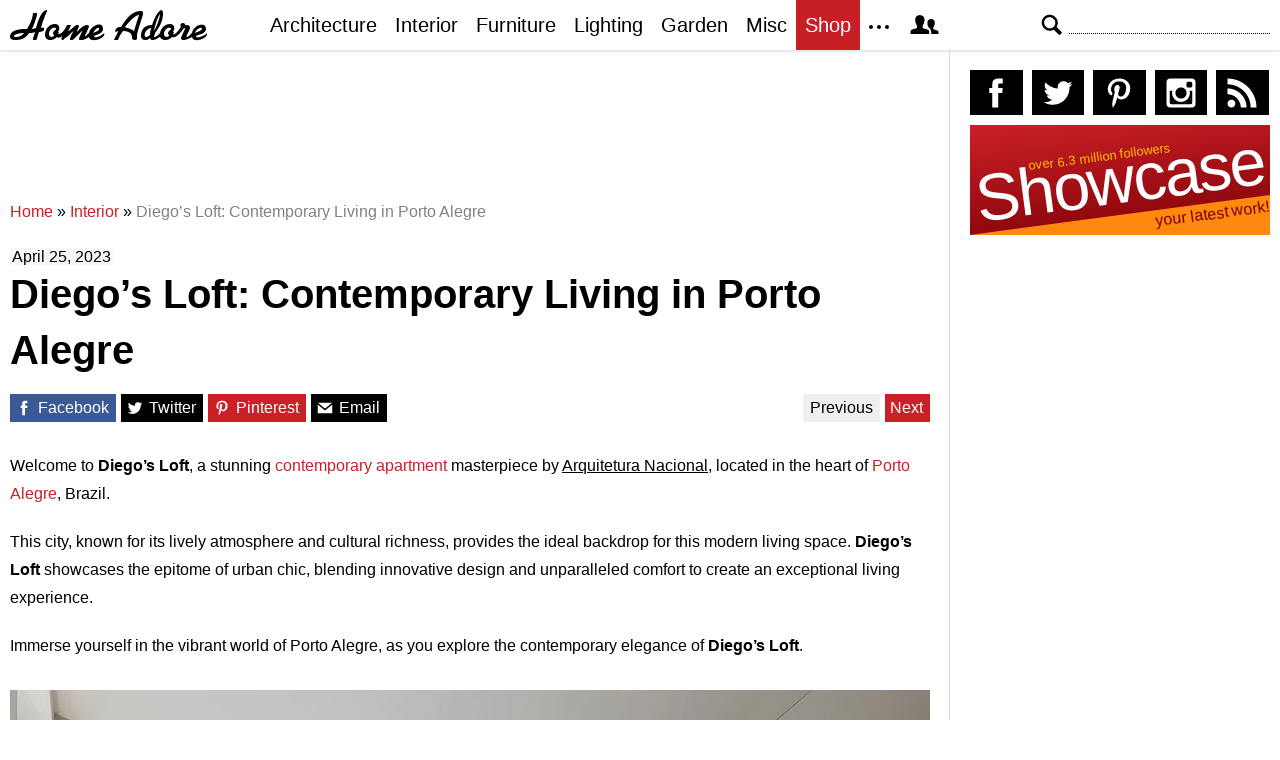

--- FILE ---
content_type: text/html; charset=UTF-8
request_url: https://homeadore.com/2023/04/25/diegos-loft-contemporary-living-in-porto-alegre/
body_size: 15315
content:
<!DOCTYPE html>
<html lang="en">
    <head>
    	<meta charset="UTF-8">
	<meta name="viewport" content="width=device-width, height=device-height, initial-scale=1.0, minimum-scale=1.0">
	<meta http-equiv="Content-Type" content="text/html; charset=UTF-8" />
    	<title>Diego’s Loft: Contemporary Living in Porto Alegre | HomeAdore</title>

	<link rel="preconnect" href="https://s.homeadore.com">
        <link rel="preconnect" href="https://i.homeadore.com">

	<link rel="stylesheet" href="https://s.homeadore.com/css/style-20251015.min.css" as="style">

            	    	    	
        <script defer src="https://s.homeadore.com/js/jquery-3.6.1.min.js" type="text/javascript"></script>
	<script defer src="https://s.homeadore.com/js/4-8-2024.min.js?5" type="text/javascript"></script>

                        
    	<link rel="alternate" type="application/rss+xml" title="RSS 2.0" href="http://feeds.feedburner.com/homeadore">
        <link rel="shortcut icon" href="https://s.homeadore.com/i/favicon.svg" type="image/svg+xml">

    	<meta property="og:image" content="https://homeadore.com/wp-content/uploads/2023/03/002-diegos-loft-arquitetura-nacional-1390x927.jpg"/>
    	
		
	<meta name="description" content="Diego&#039;s Loft is a contemporary urban chic apartment located in Porto Alegre, Brazil, designed in 2019 by Arquitetura Nacional." />
	<meta name="robots" content="max-image-preview:large" />
	<meta name="author" content="Mat Watts"/>
	<meta name="keywords" content="apartment,arquitetura nacional,brazil,contemporary interior design,loft,porto alegre,interior" />
	<link rel="canonical" href="https://homeadore.com/2023/04/25/diegos-loft-contemporary-living-in-porto-alegre/" />
	<meta name="generator" content="All in One SEO (AIOSEO) 4.9.2" />
		<meta property="og:locale" content="en_US" />
		<meta property="og:site_name" content="HomeAdore" />
		<meta property="og:type" content="article" />
		<meta property="og:title" content="Diego’s Loft: Contemporary Living in Porto Alegre | HomeAdore" />
		<meta property="og:description" content="Diego&#039;s Loft is a contemporary urban chic apartment located in Porto Alegre, Brazil, designed in 2019 by Arquitetura Nacional." />
		<meta property="og:url" content="https://homeadore.com/2023/04/25/diegos-loft-contemporary-living-in-porto-alegre/" />
		<meta property="og:image" content="https://homeadore.com/wp-content/uploads/2023/03/002-diegos-loft-arquitetura-nacional.jpg" />
		<meta property="og:image:secure_url" content="https://homeadore.com/wp-content/uploads/2023/03/002-diegos-loft-arquitetura-nacional.jpg" />
		<meta property="og:image:width" content="1390" />
		<meta property="og:image:height" content="927" />
		<meta property="article:published_time" content="2023-04-25T10:31:32+00:00" />
		<meta property="article:modified_time" content="2023-04-08T23:19:55+00:00" />
		<meta property="article:publisher" content="https://facebook.com/homeadore" />
		<meta name="twitter:card" content="summary" />
		<meta name="twitter:site" content="@homeadore" />
		<meta name="twitter:title" content="Diego’s Loft: Contemporary Living in Porto Alegre | HomeAdore" />
		<meta name="twitter:description" content="Diego&#039;s Loft is a contemporary urban chic apartment located in Porto Alegre, Brazil, designed in 2019 by Arquitetura Nacional." />
		<meta name="twitter:creator" content="@homeadore" />
		<meta name="twitter:image" content="https://homeadore.com/wp-content/uploads/2023/03/002-diegos-loft-arquitetura-nacional.jpg" />
		<script type="application/ld+json" class="aioseo-schema">
			{"@context":"https:\/\/schema.org","@graph":[{"@type":"Article","@id":"https:\/\/homeadore.com\/2023\/04\/25\/diegos-loft-contemporary-living-in-porto-alegre\/#article","name":"Diego\u2019s Loft: Contemporary Living in Porto Alegre | HomeAdore","headline":"Diego&#8217;s Loft: Contemporary Living in Porto Alegre","author":{"@id":"https:\/\/homeadore.com\/author\/admin\/#author"},"publisher":{"@id":"https:\/\/homeadore.com\/#organization"},"image":{"@type":"ImageObject","url":"https:\/\/homeadore.com\/wp-content\/uploads\/2023\/03\/002-diegos-loft-arquitetura-nacional.jpg","width":1390,"height":927},"datePublished":"2023-04-25T10:31:32+00:00","dateModified":"2023-04-08T23:19:55+00:00","inLanguage":"en-US","mainEntityOfPage":{"@id":"https:\/\/homeadore.com\/2023\/04\/25\/diegos-loft-contemporary-living-in-porto-alegre\/#webpage"},"isPartOf":{"@id":"https:\/\/homeadore.com\/2023\/04\/25\/diegos-loft-contemporary-living-in-porto-alegre\/#webpage"},"articleSection":"Interior, apartment, Arquitetura Nacional, Brazil, Contemporary Interior Design, loft, Porto Alegre"},{"@type":"BreadcrumbList","@id":"https:\/\/homeadore.com\/2023\/04\/25\/diegos-loft-contemporary-living-in-porto-alegre\/#breadcrumblist","itemListElement":[{"@type":"ListItem","@id":"https:\/\/homeadore.com#listItem","position":1,"name":"Home","item":"https:\/\/homeadore.com","nextItem":{"@type":"ListItem","@id":"https:\/\/homeadore.com\/category\/interior\/#listItem","name":"Interior"}},{"@type":"ListItem","@id":"https:\/\/homeadore.com\/category\/interior\/#listItem","position":2,"name":"Interior","item":"https:\/\/homeadore.com\/category\/interior\/","nextItem":{"@type":"ListItem","@id":"https:\/\/homeadore.com\/2023\/04\/25\/diegos-loft-contemporary-living-in-porto-alegre\/#listItem","name":"Diego&#8217;s Loft: Contemporary Living in Porto Alegre"},"previousItem":{"@type":"ListItem","@id":"https:\/\/homeadore.com#listItem","name":"Home"}},{"@type":"ListItem","@id":"https:\/\/homeadore.com\/2023\/04\/25\/diegos-loft-contemporary-living-in-porto-alegre\/#listItem","position":3,"name":"Diego&#8217;s Loft: Contemporary Living in Porto Alegre","previousItem":{"@type":"ListItem","@id":"https:\/\/homeadore.com\/category\/interior\/#listItem","name":"Interior"}}]},{"@type":"Organization","@id":"https:\/\/homeadore.com\/#organization","name":"HomeAdore.com","description":"Architecture, Home Design, Decorating and Remodeling Ideas","url":"https:\/\/homeadore.com\/","logo":{"@type":"ImageObject","url":"https:\/\/pbs.twimg.com\/profile_images\/574694780942180353\/a9-g9eWP_400x400.png","@id":"https:\/\/homeadore.com\/2023\/04\/25\/diegos-loft-contemporary-living-in-porto-alegre\/#organizationLogo"},"image":{"@id":"https:\/\/homeadore.com\/2023\/04\/25\/diegos-loft-contemporary-living-in-porto-alegre\/#organizationLogo"},"sameAs":["https:\/\/twitter.com\/homeadore","https:\/\/instagram.com\/homeadore","https:\/\/pinterest.com\/homeadore"]},{"@type":"Person","@id":"https:\/\/homeadore.com\/author\/admin\/#author","url":"https:\/\/homeadore.com\/author\/admin\/","name":"Mat Watts","image":{"@type":"ImageObject","@id":"https:\/\/homeadore.com\/2023\/04\/25\/diegos-loft-contemporary-living-in-porto-alegre\/#authorImage","url":"https:\/\/secure.gravatar.com\/avatar\/e1507b2e6f3fcf36ce56753db8b51447e45d4a4adbf93ba8a54c41aad9364986?s=96&d=mm&r=g","width":96,"height":96,"caption":"Mat Watts"}},{"@type":"WebPage","@id":"https:\/\/homeadore.com\/2023\/04\/25\/diegos-loft-contemporary-living-in-porto-alegre\/#webpage","url":"https:\/\/homeadore.com\/2023\/04\/25\/diegos-loft-contemporary-living-in-porto-alegre\/","name":"Diego\u2019s Loft: Contemporary Living in Porto Alegre | HomeAdore","description":"Diego's Loft is a contemporary urban chic apartment located in Porto Alegre, Brazil, designed in 2019 by Arquitetura Nacional.","inLanguage":"en-US","isPartOf":{"@id":"https:\/\/homeadore.com\/#website"},"breadcrumb":{"@id":"https:\/\/homeadore.com\/2023\/04\/25\/diegos-loft-contemporary-living-in-porto-alegre\/#breadcrumblist"},"author":{"@id":"https:\/\/homeadore.com\/author\/admin\/#author"},"creator":{"@id":"https:\/\/homeadore.com\/author\/admin\/#author"},"image":{"@type":"ImageObject","url":"https:\/\/homeadore.com\/wp-content\/uploads\/2023\/03\/002-diegos-loft-arquitetura-nacional.jpg","@id":"https:\/\/homeadore.com\/2023\/04\/25\/diegos-loft-contemporary-living-in-porto-alegre\/#mainImage","width":1390,"height":927},"primaryImageOfPage":{"@id":"https:\/\/homeadore.com\/2023\/04\/25\/diegos-loft-contemporary-living-in-porto-alegre\/#mainImage"},"datePublished":"2023-04-25T10:31:32+00:00","dateModified":"2023-04-08T23:19:55+00:00"},{"@type":"WebSite","@id":"https:\/\/homeadore.com\/#website","url":"https:\/\/homeadore.com\/","name":"HomeAdore","description":"Architecture, Home Design, Decorating and Remodeling Ideas","inLanguage":"en-US","publisher":{"@id":"https:\/\/homeadore.com\/#organization"}}]}
		</script>
		

<link rel="alternate" title="oEmbed (JSON)" type="application/json+oembed" href="https://homeadore.com/wp-json/oembed/1.0/embed?url=https%3A%2F%2Fhomeadore.com%2F2023%2F04%2F25%2Fdiegos-loft-contemporary-living-in-porto-alegre%2F" />
<link rel="alternate" title="oEmbed (XML)" type="text/xml+oembed" href="https://homeadore.com/wp-json/oembed/1.0/embed?url=https%3A%2F%2Fhomeadore.com%2F2023%2F04%2F25%2Fdiegos-loft-contemporary-living-in-porto-alegre%2F&#038;format=xml" />
<style id='wp-img-auto-sizes-contain-inline-css' type='text/css'>
img:is([sizes=auto i],[sizes^="auto," i]){contain-intrinsic-size:3000px 1500px}
/*# sourceURL=wp-img-auto-sizes-contain-inline-css */
</style>
<style id='wp-emoji-styles-inline-css' type='text/css'>

	img.wp-smiley, img.emoji {
		display: inline !important;
		border: none !important;
		box-shadow: none !important;
		height: 1em !important;
		width: 1em !important;
		margin: 0 0.07em !important;
		vertical-align: -0.1em !important;
		background: none !important;
		padding: 0 !important;
	}
/*# sourceURL=wp-emoji-styles-inline-css */
</style>
<link rel="https://api.w.org/" href="https://homeadore.com/wp-json/" /><link rel="alternate" title="JSON" type="application/json" href="https://homeadore.com/wp-json/wp/v2/posts/281856" /><link rel='shortlink' href='https://homeadore.com/?p=281856' />
<script type="text/javascript">var ajax_url = "https://homeadore.com/wp-admin/admin-ajax.php";</script>
<script async crossorigin="anonymous" src="https://pagead2.googlesyndication.com/pagead/js/adsbygoogle.js?client=ca-pub-1022153874214545"></script>
<script async src="https://s.homeadore.com/js/lazyhtml.min.js"></script>

<script type="text/javascript">

  window.onload = () => {
    const handlePushNotifications = () => {
      if (document.cookie.includes('FCCDCF=')) {
        initializePushNotifications().then(() => {
          const subscribeButton = document.getElementById("subscribe-button");
          if (subscribeButton && typeof sb !== 'undefined') {
            subscribeButton.addEventListener("click", handleSubscriptionAction);
          }
        });
      } else {
        setTimeout(handlePushNotifications, 1000);
      }
    };

    setTimeout(handlePushNotifications, 1000);
  };

</script>

    </head>

    <body>
    <svg style="display: none;">
	<defs>
		<path id="shape-logo" d="M31 18c1,0 2,-1 3,0 0,1 0,2 0,2 0,1 -3,2 -5,2 -1,2 -2,8 -3,8 -5,0 -3,0 -1,-8 -2,1 -4,1 -6,1 -3,5 -7,7 -14,7 -3,0 -5,-1 -5,-3 0,-8 12,-8 17, -8 3,-5 5,-9 6,-15 0,0 0,-1 0,-1 4,0 4,-1 4,2 -1,4 -3,10 -5,14 1,0 4,-1 4,-1 1,-4 5,-18 11,-18 1,0 -4,9 -6,18zm16 9c-2,2 -4,3 -7,3 -3,0 -5, -2 -5,-5 0,-6 4,-11 10,-11 4,0 5,4 4,6 0,0 0,0 -1,1 1,1 1,2 0,3 1,0 1,0 1,0 3,0 7,-6 8,-9l4 0c-1,2 -2,5 -3,6l0 0c2,0 7,-6 9,-6 1,0 2,0 2,1 0, 1 -2,4 -2,6 2,-2 6,-7 10,-7 1,0 2,1 2,1 0,2 -4,9 -4,10 0,1 4,-3 4,-3 1,-7 14,-13 14,-4 0,5 -8,6 -9,7 0,3 8,0 10,-3 3,5 -14,11 -15,4 0,0 -3,2 -4, 2 -1,1 -3,1 -4,1 -1,0 -2,0 -2,-1 0,-2 4,-8 3,-8 0,0 -6,6 -7,7 -1,1 -2,2 -3,2 -1,0 -2,0 -2,-1 0,-2 4,-9 4,-8 -1,0 -6,5 -7,6 -1,0 -4,3 -4,3 -3,0 -1, -3 -1,-4l0 0c0,0 -3,3 -5,1zm61 -6c-1,0 -2,1 -2,1 -2,0 0,-4 1,-4 1,-1 2,-1 4,-1 3,-5 10,-16 19,-16 2,0 3,0 3,3 -1,5 -6,17 -6,22 0,1 0,1 0,2 0,1 0, 2 -2,2 -4,0 -3,-3 -3,-3 0,-5 -6,-6 -9,-6 -3,4 -4,6 -5,9l-4 0c0,0 0,0 0,0 0,-1 4,-7 4,-9zm55 0c1,1 1,2 0,3 2,2 7,-6 8,-7 -1,-1 -1,-4 2,-4 1,0 2,1 2, 1 0,2 1,1 2,1 2,0 3,1 3,3 0,2 -5,9 -3,9 1,0 4,-3 5,-4 1,-8 14,-12 14,-4 0,5 -9,6 -10,7 0,3 9,0 11,-3 2,5 -14,11 -15,4 -2,1 -6,3 -8,3 -2,0 -3,0 -3, -2 0,-1 4,-9 4,-9 0,-1 0,-1 0,-1 -1,0 -1,1 -2,1 -1,2 -7,10 -11,8 -2,2 -4,3 -7,3 -2,0 -4,-1 -5,-3 -1,0 -4,3 -7,3 -2,0 -2,0 -3,-2 -2,2 -3,2 -5,2 -3, 0 -4,-2 -4,-4 0,-7 4,-11 11,-11 1,-3 3,-8 5,-11 2,-3 6,-7 6,0 0,7 -4,14 -8,19 0,1 -1,3 -1,3 0,1 0,1 1,1 0,0 4,-2 5,-4 1,-5 5,-9 10,-9 4,0 5,4 4, 6 0,0 0,0 -1,1zm-149 2c-3,0 -10,1 -10,3 0,1 1,1 2,1 3,0 6,-1 8,-4zm30 3c0,-1 -1,-2 -1,-3 0,-2 3,-3 3,-4 0,-3 -7,-1 -7,5 0,4 4,3 5,2zm39 -3c2,-1 6, -2 6,-4 0,-3 -4,0 -6,4zm41 -2l5 -16c0,0 0,0 0,0 -5,0 -14,12 -14,12 1,1 5,1 9,4zm20 0c2,-3 6,-13 6,-17l0 0c-3,4 -5,12 -6,17zm-8 6c1,0 4,-1 4,-3 0, -2 1,-5 1,-6 0,0 -2,0 -4,2 -3,3 -3,7 -1,7zm23 -1c0,-1 -1,-2 -1,-3 0,-2 3,-3 3,-4 0,-3 -7,-1 -7,5 0,4 4,3 5,2zm26 -3c2,-1 6,-2 7,-4 0,-3 -6,0 -7,4z"/>
		<path id="shape-search" d="M28.072 24.749l-6.046-6.046c0.912-1.499 1.437-3.256 1.437-5.139 0-5.466-4.738-10.203-10.205-10.203-5.466 0-9.898 4.432-9.898 9.898 0 5.467 4.736 10.205 10.203 10.205 1.818 0 3.52-0.493 4.984-1.349l6.078 6.080c0.597 0.595 1.56 0.595 2.154 0l1.509-1.507c0.594-0.595 0.378-1.344-0.216-1.938zM6.406 13.258c0-3.784 3.067-6.853 6.851-6.853 3.786 0 7.158 3.373 7.158 7.158s-3.067 6.853-6.853 6.853-7.157-3.373-7.157-7.158z"/>
		<path id="shape-facebook" d="M204.067,184.692h-43.144v70.426h43.144V462h82.965V254.238h57.882l6.162-69.546h-64.044 c0,0,0-25.97,0-39.615c0-16.398,3.302-22.89,19.147-22.89c12.766,0,44.896,0,44.896,0V50c0,0-47.326,0-57.441,0 c-61.734,0-89.567,27.179-89.567,79.231C204.067,174.566,204.067,184.692,204.067,184.692z"/>
		<path id="shape-twitter" d="M462,128.223c-15.158,6.724-31.449,11.269-48.547,13.31c17.449-10.461,30.854-27.025,37.164-46.764 c-16.333,9.687-34.422,16.721-53.676,20.511c-15.418-16.428-37.386-26.691-61.698-26.691c-54.56,0-94.668,50.916-82.337,103.787 c-70.25-3.524-132.534-37.177-174.223-88.314c-22.142,37.983-11.485,87.691,26.158,112.85c-13.854-0.438-26.891-4.241-38.285-10.574 c-0.917,39.162,27.146,75.781,67.795,83.949c-11.896,3.237-24.926,3.978-38.17,1.447c10.754,33.58,41.972,58.018,78.96,58.699 C139.604,378.282,94.846,390.721,50,385.436c37.406,23.982,81.837,37.977,129.571,37.977c156.932,0,245.595-132.551,240.251-251.435 C436.339,160.061,450.668,145.174,462,128.223z"/>
		<path id="shape-pinterest" d="M265.653,50C153.22,50,96.526,130.612,96.526,197.833c0,40.702,15.411,76.914,48.462,90.41 c5.418,2.215,10.275,0.077,11.846-5.924c1.093-4.153,3.681-14.631,4.835-18.991c1.584-5.936,0.97-8.018-3.403-13.191 c-9.53-11.242-15.621-25.795-15.621-46.408c0-59.806,44.746-113.343,116.515-113.343c63.549,0,98.465,38.831,98.465,90.69 c0,68.234-30.198,125.824-75.026,125.824c-24.759,0-43.29-20.475-37.351-45.585c7.115-29.981,20.894-62.334,20.894-83.975 c0-19.37-10.398-35.527-31.918-35.527c-25.308,0-45.639,26.182-45.639,61.254c0,22.337,7.549,37.446,7.549,37.446 s-25.898,109.737-30.439,128.954c-9.043,38.273-1.361,85.193-0.708,89.931c0.38,2.809,3.989,3.476,5.621,1.354 c2.335-3.047,32.479-40.26,42.726-77.441c2.9-10.528,16.648-65.049,16.648-65.049c8.221,15.683,32.251,29.497,57.805,29.497 c76.075,0,127.688-69.354,127.688-162.187C415.474,115.374,356.018,50,265.653,50z"/>
		<path id="shape-instagram" d="M414.474,224.292h-35.869 c2.613,10.145,4.156,20.744,4.156,31.699c0,70.023-56.752,126.773-126.761,126.773s-126.763-56.75-126.763-126.773 c0-10.955,1.549-21.555,4.162-31.699H97.53V398.61c0,8.742,7.096,15.832,15.86,15.832h285.219c8.766,0,15.864-7.09,15.864-15.832 V224.292z M414.474,113.378c0-8.75-7.099-15.846-15.864-15.846h-47.526c-8.756,0-15.846,7.096-15.846,15.846v47.545 c0,8.744,7.09,15.846,15.846,15.846h47.526c8.766,0,15.864-7.102,15.864-15.846V113.378z M256,176.769 c-43.763,0-79.233,35.463-79.233,79.223c0,43.756,35.471,79.24,79.233,79.24c43.759,0,79.237-35.484,79.237-79.24 C335.237,212.231,299.759,176.769,256,176.769 M414.474,461.999H97.53c-26.246,0-47.53-21.289-47.53-47.557V97.532 c0-26.254,21.284-47.531,47.53-47.531h316.943c26.25,0,47.526,21.277,47.526,47.531v316.91 C462,440.71,440.724,461.999,414.474,461.999"/>
		<path id="shape-rss" d="M161.757,406.249c0,30.791-24.96,55.751-55.75,55.751c-30.79,0-55.751-24.96-55.751-55.751	s24.961-55.75,55.751-55.75C136.796,350.499,161.757,375.458,161.757,406.249z M50.256,190.424v82.593 C153.994,274.083,238.172,358.261,239.238,462h82.593C320.764,312.48,199.774,191.491,50.256,190.424z M50.256,132.602 c87.695,0.381,170.084,34.695,232.135,96.747c62.175,62.173,96.506,144.764,96.754,232.651h82.6 C461.228,234.858,277.333,50.794,50.256,50V132.602z"/>
		<path id="shape-member" d="M461.957,393.573H355.559c-0.005-115.799-57.887-60.76-57.887-162.232c0-36.629,23.98-56.51,54.772-56.51  c45.495,0,77.158,43.439,34.075,124.666c-14.153,26.684,15.072,33.025,46.469,40.268  C464.372,347.003,461.957,363.55,461.957,393.573z M289.119,325.89c-39.492-9.109-76.254-17.086-58.45-50.652  c54.192-102.17,14.364-156.811-42.862-156.811c-58.354,0-97.202,56.736-42.861,156.811c18.337,33.771-19.809,41.738-58.452,50.652  c-39.476,9.105-36.439,29.918-36.439,67.684h275.505C325.559,355.808,328.596,334.995,289.119,325.89z" />
		<path id="shape-envelope" d="M256.017,273.436L50.847,103.407h410.904L256.017,273.436z M255.983,328.898L50,158.244v250.349h412 V158.653L255.983,328.898z"/>
		<polygon id="shape-plus" points="462,209.528 302.471,209.528 302.471,50 209.529,50 209.529,209.528 50,209.528 50,302.47 209.529,302.47 209.529,462 302.471,462 302.471,302.47 462,302.47 "/>
		<path id="shape-stumbleupon" d="M277.803,216.512l27.146,15.116l42.961-14.528v-29.116c0-50.208-41.99-89.303-91.91-89.303 c-49.738,0-91.911,36.552-91.911,88.759c0,52.208,0,133.029,0,133.029c0,12.041-9.762,21.803-21.803,21.803 c-12.041,0-21.803-9.762-21.803-21.803v-56.375H50c0,0,0,56.463,0,57.127c0,50.865,41.233,92.099,92.099,92.099 c50.419,0,91.388-40.528,92.099-90.777V191.155c0-12.041,9.762-21.803,21.803-21.803s21.803,9.762,21.803,21.803V216.512z M391.517,264.094v59.007c0,12.041-9.763,21.803-21.803,21.803c-12.041,0-21.804-9.762-21.804-21.803v-57.885l-42.961,14.528 l-27.146-15.115v57.408c0.44,50.484,41.509,91.282,92.099,91.282c50.866,0,92.099-41.233,92.099-92.099c0-0.664,0-57.127,0-57.127 H391.517z"/>	</defs>
    </svg>
    
	<header>

		<section id="menu">

 			<section id="search" role="search">

        				<button type="button" id="search_toggle" aria-label="Search">
          					<svg viewBox="0 0 30 30" id="shape_search">
							<use xlink:href="#shape-search"></use>
						</svg>
					</button>   				

					<div>
						<form action="/">
							<span class="screen-reader" id="search_label">Search</span>
        						<input id="q" type="text" name="s" value="" autocomplete="off" aria-labelledby="search_label" />
        						<input type="submit" value="Search" class="screen-reader" />
						</form>
					</div>

  			</section>
		
			<button type="button" id="nav_toggle" aria-label="Menu">
				<span class="bar"></span>
				<span class="bar"></span>
				<span class="bar"></span>
			</button>		

			<a href="/" id="logo" aria-label="Home Page">
				<svg viewBox="0 0 197 31">
					<title>HomeAdore</title>
					<use xlink:href="#shape-logo"></use>
				</svg>
			</a>

			<nav id="nav_top">
				<ul>
					<li><a href="/category/architecture/" aria-label="Category - Architecture">Architecture</a>
						<ul>
							<li><a href="/tag/modern-house/" aria-label="Modern architecture">Modern Houses</a></li>
							<li><a href="/tag/contemporary-house/" aria-label="Contemporary architecture">Contemporary Houses</a></li>
							<li><a href="/tag/midcentury-house/" aria-label="Midcentury architecture">Midcentury Houses</a></li>
							<li><a href="/tag/traditional-house/" aria-label="Traditional architecture">Traditional Houses</a></li>
							<li><a href="/tag/farmhouse/" aria-label="Tag - Farmhouse">Farmhouses</a></li>
							<li><a href="/tag/barn-house/" aria-label="Tag - Barn House">Barn Houses</a></li>
							<li><a href="/tag/beach-house/" aria-label="Tag - Beach House">Beach Houses</a></li>
							<li><a href="/tag/cottage/" aria-label="Tag - Cottage">Cottages</a></li>
							<li><a href="/tag/chalet/" aria-label="Tag - Chalet">Chalets</a></li>
						</ul>
					</li>
					<li><a href="/category/interior/" aria-label="Category - Interiors">Interior</a>
						<ul>
							<li><a href="/tag/modern-interior-design/" aria-label="Modern interiors">Modern</a></li>
							<li><a href="/tag/contemporary-interior-design/" aria-label="Contemporary interiors">Contemporary</a></li>
							<li><a href="/tag/industrial-interior-design/" aria-label="Industrial interiors">Industrial</a></li>
							<li><a href="/tag/eclectic-interior-design/" aria-label="Eclectic interiors">Eclectic</a></li>
							<li><a href="/tag/midcentury-interior-design/" aria-label="Midcentury interiors">Midcentury</a></li>
							<li><a href="/tag/traditional-interior-design/" aria-label="Traditional interiors">Traditional</a></li>
							<li><a href="/tag/farmhouse-interior-design/" aria-label="Farm interiors">Farmhouse</a></li>
							<li><a href="/tag/rustic-interior-design/" aria-label="Rustic interiors">Rustic</a></li>
							<li><a href="/tag/beach-style-interior-design/" aria-label="Beach style interiors">Beach Style</a></li>
							<li><a href="/tag/mediterranean-interior-design/" aria-label="Mediterranean interiors">Mediterranean</a></li>
							<li><a href="/tag/asian-interior-design/" aria-label="Asian interiors">Asian</a></li>
						</ul>
					</li>
					<li><a href="/category/furniture/" aria-label="Furniture design">Furniture</a></li>
					<li><a href="/category/lighting/" aria-label="Lighting design">Lighting</a></li>
					<li><a href="/category/garden-design/" aria-label="Gardens and landscape design">Garden</a></li>
					<li><a href="/category/misc/" aria-label="Miscellaneous">Misc</a></li>
					<li><a href="//shop.homeadore.com/" target="_blank" style="background:#c81f26;color:#fff" rel="noopener" aria-label="Shop Interior Decor">Shop</a></li>
					<li id="more_button"><span>
						<svg height="7" width="20" fill="#000000">
  							<circle cx="2" cy="2" r="2" />
							<circle cx="10" cy="2" r="2" />
							<circle cx="18" cy="2" r="2" />
						</svg>
					</span>
						<ul>
							<li><a href="/upload/" aria-label="Submit your project">Submit Works</a></li>
							<li><a href="/contact/" aria-label="Get in touch with us">Contact</a></li>
						</ul>
					</li>
					<li id="member_button">
						<span>
							<svg viewBox="0 0 512 512">
								<title>Member Area</title>
								<use xlink:href="#shape-member"></use>
							</svg>
						</span>
						<a href="javascript:" class="signin" aria-label="Log in">Sign in</a>
						<ul>
							<li><a href="https://homeadore.com/collections/" aria-label="Your collections">Collections</a></li>
							<li><a href="https://homeadore.com/settings/" aria-label="Your settings">Settings</a></li>
							<li><a href="https://homeadore.com/wp-login.php?action=logout&amp;redirect_to=https%3A%2F%2Fhomeadore.com&amp;_wpnonce=f4c8c7629c" aria-label="Log out">Sign out</a></li>
						</ul>
					<li>
				</ul>
			</nav>

		</section>

	</header>
	
	<div class="wrapper" data-xthreshold="250">

		<div class="grid group">

			<section class="grid-left">

				<div class="grid-left-inner">

									

					
			<style>
                                .googlesw {
                                      display:none;
                                }


				@media all and (min-width: 1024px) {
					.googlesw {
						display:block;
						min-height:90px;
						margin:20px 0;
					}
				}
				
			</style>

                <div class="lazyhtml googlesw" data-lazyhtml>
                <script type="text/lazyhtml">
                <!--
                <ins class="adsbygoogle googlesw" data-ad-client="ca-pub-1022153874214545" data-ad-slot="8234096085" data-ad-format="horizontal" data-full-width-responsive="true"></ins>
                <script type="text/javascript" data-cookiescript="accepted" data-cookiecategory="targeting">(adsbygoogle = window.adsbygoogle || []).push({});</script>
                -->
                </script>
                </div>
                
					<div class="aioseo-breadcrumbs"><span class="aioseo-breadcrumb">
	<a href="https://homeadore.com" title="Home">Home</a>
</span><span class="aioseo-breadcrumb-separator">»</span><span class="aioseo-breadcrumb">
	<a href="https://homeadore.com/category/interior/" title="Interior">Interior</a>
</span><span class="aioseo-breadcrumb-separator">»</span><span class="aioseo-breadcrumb">
	<a href="https://homeadore.com/2023/04/25/diegos-loft-contemporary-living-in-porto-alegre/" title="Diego’s Loft: Contemporary Living in Porto Alegre">Diego’s Loft: Contemporary Living in Porto Alegre</a>
</span></div>						
					<article class="post inner" data-id="281856" aria-label="Project title">
					
						<time datetime="2023-04-25">April 25, 2023</time>

						<h1>Diego&#8217;s Loft: Contemporary Living in Porto Alegre</h1>

						<div class="share">

							<a href="http://www.facebook.com/sharer/sharer.php?u=https://homeadore.com/2023/04/25/diegos-loft-contemporary-living-in-porto-alegre/" rel="external noreferrer nofollow" class="pic_facebook" data-link="facebook" aria-label="Share on Facebook">
									<span>
										<svg viewBox="0 0 512 512">
											<title>Share on Facebook</title>
											<use xlink:href="#shape-facebook"></use>
										</svg>
									</span>
									<abbr>
										Facebook
									</abbr>
							</a>

							<a href="https://twitter.com/intent/tweet?original_referer=https://www.homeadore.com&source=tweetbutton&text=Diego%26%238217%3Bs+Loft%3A+Contemporary+Living+in+Porto+Alegre&url=https://homeadore.com/2023/04/25/diegos-loft-contemporary-living-in-porto-alegre/&via=homeadore" rel="external noreferrer nofollow" class="pic_twitter" data-link="twitter" aria-label="Share on Twitter">
									<span>
										<svg viewBox="0 0 512 512">
											<title>Share on Twitter</title>
											<use xlink:href="#shape-twitter"></use>
										</svg>
									</span>
									<abbr>
										Twitter
									</abbr>
							</a>

							<a href="https://pinterest.com/pin/create/button/?url=https://homeadore.com/2023/04/25/diegos-loft-contemporary-living-in-porto-alegre/&amp;media=&amp;media=https://homeadore.com/wp-content/uploads/2023/03/002-diegos-loft-arquitetura-nacional-1390x927.jpg&amp;description=Diego%26%238217%3Bs+Loft%3A+Contemporary+Living+in+Porto+Alegre" rel="external noreferrer nofollow" class="pic_pinterest" data-link="pinterest" aria-label="Share on Pinterest">
									<span>
										<svg viewBox="0 0 512 512">
											<title>Share on Pinterest</title>
											<use xlink:href="#shape-pinterest"></use>
										</svg>
									</span>
									<abbr>
										Pinterest
									</abbr>
							</a>

							<a href="javascript:;" class="pic_mail" data-link="mail" aria-label="Share via email">
									<span>
										<svg viewBox="0 0 512 512">
											<title>Share with a Friend</title>
											<use xlink:href="#shape-envelope"></use>
										</svg>
									</span>
									<abbr>
										Email
									</abbr>
							</a>

							<div class="navifast">
							<a class="prev" href="https://homeadore.com/2023/04/25/horizon-neighborhood-sustainable-living-on-powder-mountain/" rel="next">Previous</a><a class="next" href="https://homeadore.com/2023/04/25/caldeira-house-a-modern-revival-of-19th-century-charm/" rel="prev">Next</a>							</div>

						</div>

						<div class="short"><p>Welcome to <strong>Diego&#8217;s Loft</strong>, a stunning <a href="https://homeadore.com/2022/11/01/contemporary-apartment-by-spyros-stefopoulos/" target="_blank" rel="noopener">contemporary apartment</a> masterpiece by <u>Arquitetura Nacional</u>, located in the heart of <a href="https://homeadore.com/tag/porto-alegre/" target="_blank" rel="noopener">Porto Alegre</a>, Brazil.</p>
<p>This city, known for its lively atmosphere and cultural richness, provides the ideal backdrop for this modern living space. <strong>Diego&#8217;s Loft</strong> showcases the epitome of urban chic, blending innovative design and unparalleled comfort to create an exceptional living experience.</p>
<p>Immerse yourself in the vibrant world of Porto Alegre, as you explore the contemporary elegance of <strong>Diego&#8217;s Loft</strong>.</p>
</div><figure>
				<a href="javascript:" data-id="281857" data-href="https://homeadore.com/2023/04/25/diegos-loft-contemporary-living-in-porto-alegre/" aria-label="Diego&#8217;s Loft: Contemporary Living in Porto Alegre - Photography 1">
					<picture><source srcset="//i.homeadore.com/wp-content/uploads/2023/03/001-diegos-loft-arquitetura-nacional-1050x1357.avif" media="(min-width: 481px)" type="image/avif"><source srcset="//i.homeadore.com/wp-content/uploads/2023/03/001-diegos-loft-arquitetura-nacional-1050x1357.webp" media="(min-width: 481px)" type="image/webp"><source srcset="//i.homeadore.com/wp-content/uploads/2023/03/001-diegos-loft-arquitetura-nacional-1050x1357.jpg" media="(min-width: 481px)" type="image/jpeg"><source srcset="//i.homeadore.com/wp-content/uploads/2023/03/001-diegos-loft-arquitetura-nacional-460x595.avif" media="(max-width: 480px)" type="image/avif"><source srcset="//i.homeadore.com/wp-content/uploads/2023/03/001-diegos-loft-arquitetura-nacional-460x595.webp" media="(max-width: 480px)" type="image/webp"><source srcset="//i.homeadore.com/wp-content/uploads/2023/03/001-diegos-loft-arquitetura-nacional-460x595.jpg" media="(max-width: 480px)" type="image/jpeg"><img src="//i.homeadore.com/wp-content/uploads/2023/03/001-diegos-loft-arquitetura-nacional-460x595.jpg" width="460" height="595" alt="Diego&#8217;s Loft: Contemporary Living in Porto Alegre - 1" fetchpriority="high" style="max-width:1050px"></picture>
				</a>
				<div>
					<a href="https://pinterest.com/pin/create/button/?url=https://homeadore.com/2023/04/25/diegos-loft-contemporary-living-in-porto-alegre/&media=//i.homeadore.com/wp-content/uploads/2023/03/001-diegos-loft-arquitetura-nacional-1050x1357.jpg&description=Diego%26%238217%3Bs+Loft%3A+Contemporary+Living+in+Porto+Alegre" class="pic_pinterest" data-link="pinterest" aria-label="Pin this image">
						<span>
							<svg viewBox="0 0 512 512">
								<title>Pin on Pinterest</title>
								<use xlink:href="#shape-pinterest"></use>
							</svg>
						</span>
						<abbr>
							Pin
						</abbr>
					</a>
					<a href="javascript:;" class="pic_save" data-link="281857" aria-label="Save this image to your collection">
						<span>
							<svg viewBox="0 0 512 512">
								<title>Save Photo</title>
								<use xlink:href="#shape-plus"></use>
								</svg>
						</span>
						<abbr>
							Save
						</abbr>
					</a>
					<a href="javascript:;" class="pic_mail" data-link="mail" aria-label="Send this image via email">
						<span>
							<svg viewBox="0 0 512 512">
								<title>Email Photo</title>
								<use xlink:href="#shape-envelope"></use>
							</svg>
						</span>
						<abbr>
							Email
						</abbr>
					</a>
				</div>
			</figure>
<figure>
				<a href="javascript:" data-id="281858" data-href="https://homeadore.com/2023/04/25/diegos-loft-contemporary-living-in-porto-alegre/" aria-label="Diego&#8217;s Loft: Contemporary Living in Porto Alegre - Photography 2">
					<picture><source data-srcset="//i.homeadore.com/wp-content/uploads/2023/03/002-diegos-loft-arquitetura-nacional-1050x700.avif" media="(min-width: 481px)" type="image/avif"><source data-srcset="//i.homeadore.com/wp-content/uploads/2023/03/002-diegos-loft-arquitetura-nacional-1050x700.webp" media="(min-width: 481px)" type="image/webp"><source data-srcset="//i.homeadore.com/wp-content/uploads/2023/03/002-diegos-loft-arquitetura-nacional-1050x700.jpg" media="(min-width: 481px)" type="image/jpeg"><source data-srcset="//i.homeadore.com/wp-content/uploads/2023/03/002-diegos-loft-arquitetura-nacional-460x307.avif" media="(max-width: 480px)" type="image/avif"><source data-srcset="//i.homeadore.com/wp-content/uploads/2023/03/002-diegos-loft-arquitetura-nacional-460x307.webp" media="(max-width: 480px)" type="image/webp"><source data-srcset="//i.homeadore.com/wp-content/uploads/2023/03/002-diegos-loft-arquitetura-nacional-460x307.jpg" media="(max-width: 480px)" type="image/jpeg"><img loading="lazy" class="lazy" data-src="//i.homeadore.com/wp-content/uploads/2023/03/002-diegos-loft-arquitetura-nacional-460x307.jpg" width="460" height="307" alt="Diego&#8217;s Loft: Contemporary Living in Porto Alegre - 2" decoding="async" style="max-width:1050px"></picture>
				</a>
				<div>
					<a href="https://pinterest.com/pin/create/button/?url=https://homeadore.com/2023/04/25/diegos-loft-contemporary-living-in-porto-alegre/&media=//i.homeadore.com/wp-content/uploads/2023/03/002-diegos-loft-arquitetura-nacional-1050x700.jpg&description=Diego%26%238217%3Bs+Loft%3A+Contemporary+Living+in+Porto+Alegre" class="pic_pinterest" data-link="pinterest" aria-label="Pin this image">
						<span>
							<svg viewBox="0 0 512 512">
								<title>Pin on Pinterest</title>
								<use xlink:href="#shape-pinterest"></use>
							</svg>
						</span>
						<abbr>
							Pin
						</abbr>
					</a>
					<a href="javascript:;" class="pic_save" data-link="281858" aria-label="Save this image to your collection">
						<span>
							<svg viewBox="0 0 512 512">
								<title>Save Photo</title>
								<use xlink:href="#shape-plus"></use>
								</svg>
						</span>
						<abbr>
							Save
						</abbr>
					</a>
					<a href="javascript:;" class="pic_mail" data-link="mail" aria-label="Send this image via email">
						<span>
							<svg viewBox="0 0 512 512">
								<title>Email Photo</title>
								<use xlink:href="#shape-envelope"></use>
							</svg>
						</span>
						<abbr>
							Email
						</abbr>
					</a>
				</div>
			</figure>
<figure>
				<a href="javascript:" data-id="281863" data-href="https://homeadore.com/2023/04/25/diegos-loft-contemporary-living-in-porto-alegre/" aria-label="Diego&#8217;s Loft: Contemporary Living in Porto Alegre - Photography 3">
					<picture><source data-srcset="//i.homeadore.com/wp-content/uploads/2023/03/007-diegos-loft-arquitetura-nacional-1050x700.avif" media="(min-width: 481px)" type="image/avif"><source data-srcset="//i.homeadore.com/wp-content/uploads/2023/03/007-diegos-loft-arquitetura-nacional-1050x700.webp" media="(min-width: 481px)" type="image/webp"><source data-srcset="//i.homeadore.com/wp-content/uploads/2023/03/007-diegos-loft-arquitetura-nacional-1050x700.jpg" media="(min-width: 481px)" type="image/jpeg"><source data-srcset="//i.homeadore.com/wp-content/uploads/2023/03/007-diegos-loft-arquitetura-nacional-460x307.avif" media="(max-width: 480px)" type="image/avif"><source data-srcset="//i.homeadore.com/wp-content/uploads/2023/03/007-diegos-loft-arquitetura-nacional-460x307.webp" media="(max-width: 480px)" type="image/webp"><source data-srcset="//i.homeadore.com/wp-content/uploads/2023/03/007-diegos-loft-arquitetura-nacional-460x307.jpg" media="(max-width: 480px)" type="image/jpeg"><img loading="lazy" class="lazy" data-src="//i.homeadore.com/wp-content/uploads/2023/03/007-diegos-loft-arquitetura-nacional-460x307.jpg" width="460" height="307" alt="Diego&#8217;s Loft: Contemporary Living in Porto Alegre - 3" decoding="async" style="max-width:1050px"></picture>
				</a>
				<div>
					<a href="https://pinterest.com/pin/create/button/?url=https://homeadore.com/2023/04/25/diegos-loft-contemporary-living-in-porto-alegre/&media=//i.homeadore.com/wp-content/uploads/2023/03/007-diegos-loft-arquitetura-nacional-1050x700.jpg&description=Diego%26%238217%3Bs+Loft%3A+Contemporary+Living+in+Porto+Alegre" class="pic_pinterest" data-link="pinterest" aria-label="Pin this image">
						<span>
							<svg viewBox="0 0 512 512">
								<title>Pin on Pinterest</title>
								<use xlink:href="#shape-pinterest"></use>
							</svg>
						</span>
						<abbr>
							Pin
						</abbr>
					</a>
					<a href="javascript:;" class="pic_save" data-link="281863" aria-label="Save this image to your collection">
						<span>
							<svg viewBox="0 0 512 512">
								<title>Save Photo</title>
								<use xlink:href="#shape-plus"></use>
								</svg>
						</span>
						<abbr>
							Save
						</abbr>
					</a>
					<a href="javascript:;" class="pic_mail" data-link="mail" aria-label="Send this image via email">
						<span>
							<svg viewBox="0 0 512 512">
								<title>Email Photo</title>
								<use xlink:href="#shape-envelope"></use>
							</svg>
						</span>
						<abbr>
							Email
						</abbr>
					</a>
				</div>
			</figure>
                <div class="lazyhtml" data-lazyhtml>
                <script type="text/lazyhtml">
                <!--
                <ins class="adsbygoogle" style="display:block;margin-bottom:20px" data-ad-client="ca-pub-1022153874214545" data-ad-slot="5607932741" data-ad-format="auto" data-full-width-responsive="true"></ins>
                <script type="text/javascript" data-cookiescript="accepted" data-cookiecategory="targeting">(adsbygoogle = window.adsbygoogle || []).push({});</script>
                -->
                </script>
                </div>
                
<figure>
				<a href="javascript:" data-id="281869" data-href="https://homeadore.com/2023/04/25/diegos-loft-contemporary-living-in-porto-alegre/" aria-label="Diego&#8217;s Loft: Contemporary Living in Porto Alegre - Photography 4">
					<picture><source data-srcset="//i.homeadore.com/wp-content/uploads/2023/03/015-diegos-loft-arquitetura-nacional-1050x788.avif" media="(min-width: 481px)" type="image/avif"><source data-srcset="//i.homeadore.com/wp-content/uploads/2023/03/015-diegos-loft-arquitetura-nacional-1050x788.webp" media="(min-width: 481px)" type="image/webp"><source data-srcset="//i.homeadore.com/wp-content/uploads/2023/03/015-diegos-loft-arquitetura-nacional-1050x788.jpg" media="(min-width: 481px)" type="image/jpeg"><source data-srcset="//i.homeadore.com/wp-content/uploads/2023/03/015-diegos-loft-arquitetura-nacional-460x345.avif" media="(max-width: 480px)" type="image/avif"><source data-srcset="//i.homeadore.com/wp-content/uploads/2023/03/015-diegos-loft-arquitetura-nacional-460x345.webp" media="(max-width: 480px)" type="image/webp"><source data-srcset="//i.homeadore.com/wp-content/uploads/2023/03/015-diegos-loft-arquitetura-nacional-460x345.jpg" media="(max-width: 480px)" type="image/jpeg"><img loading="lazy" class="lazy" data-src="//i.homeadore.com/wp-content/uploads/2023/03/015-diegos-loft-arquitetura-nacional-460x345.jpg" width="460" height="345" alt="Diego&#8217;s Loft: Contemporary Living in Porto Alegre - 4" decoding="async" style="max-width:1050px"></picture>
				</a>
				<div>
					<a href="https://pinterest.com/pin/create/button/?url=https://homeadore.com/2023/04/25/diegos-loft-contemporary-living-in-porto-alegre/&media=//i.homeadore.com/wp-content/uploads/2023/03/015-diegos-loft-arquitetura-nacional-1050x788.jpg&description=Diego%26%238217%3Bs+Loft%3A+Contemporary+Living+in+Porto+Alegre" class="pic_pinterest" data-link="pinterest" aria-label="Pin this image">
						<span>
							<svg viewBox="0 0 512 512">
								<title>Pin on Pinterest</title>
								<use xlink:href="#shape-pinterest"></use>
							</svg>
						</span>
						<abbr>
							Pin
						</abbr>
					</a>
					<a href="javascript:;" class="pic_save" data-link="281869" aria-label="Save this image to your collection">
						<span>
							<svg viewBox="0 0 512 512">
								<title>Save Photo</title>
								<use xlink:href="#shape-plus"></use>
								</svg>
						</span>
						<abbr>
							Save
						</abbr>
					</a>
					<a href="javascript:;" class="pic_mail" data-link="mail" aria-label="Send this image via email">
						<span>
							<svg viewBox="0 0 512 512">
								<title>Email Photo</title>
								<use xlink:href="#shape-envelope"></use>
							</svg>
						</span>
						<abbr>
							Email
						</abbr>
					</a>
				</div>
			</figure>
<figure>
				<a href="javascript:" data-id="281867" data-href="https://homeadore.com/2023/04/25/diegos-loft-contemporary-living-in-porto-alegre/" aria-label="Diego&#8217;s Loft: Contemporary Living in Porto Alegre - Photography 5">
					<picture><source data-srcset="//i.homeadore.com/wp-content/uploads/2023/03/013-diegos-loft-arquitetura-nacional-1050x700.avif" media="(min-width: 481px)" type="image/avif"><source data-srcset="//i.homeadore.com/wp-content/uploads/2023/03/013-diegos-loft-arquitetura-nacional-1050x700.webp" media="(min-width: 481px)" type="image/webp"><source data-srcset="//i.homeadore.com/wp-content/uploads/2023/03/013-diegos-loft-arquitetura-nacional-1050x700.jpg" media="(min-width: 481px)" type="image/jpeg"><source data-srcset="//i.homeadore.com/wp-content/uploads/2023/03/013-diegos-loft-arquitetura-nacional-460x307.avif" media="(max-width: 480px)" type="image/avif"><source data-srcset="//i.homeadore.com/wp-content/uploads/2023/03/013-diegos-loft-arquitetura-nacional-460x307.webp" media="(max-width: 480px)" type="image/webp"><source data-srcset="//i.homeadore.com/wp-content/uploads/2023/03/013-diegos-loft-arquitetura-nacional-460x307.jpg" media="(max-width: 480px)" type="image/jpeg"><img loading="lazy" class="lazy" data-src="//i.homeadore.com/wp-content/uploads/2023/03/013-diegos-loft-arquitetura-nacional-460x307.jpg" width="460" height="307" alt="Diego&#8217;s Loft: Contemporary Living in Porto Alegre - 5" decoding="async" style="max-width:1050px"></picture>
				</a>
				<div>
					<a href="https://pinterest.com/pin/create/button/?url=https://homeadore.com/2023/04/25/diegos-loft-contemporary-living-in-porto-alegre/&media=//i.homeadore.com/wp-content/uploads/2023/03/013-diegos-loft-arquitetura-nacional-1050x700.jpg&description=Diego%26%238217%3Bs+Loft%3A+Contemporary+Living+in+Porto+Alegre" class="pic_pinterest" data-link="pinterest" aria-label="Pin this image">
						<span>
							<svg viewBox="0 0 512 512">
								<title>Pin on Pinterest</title>
								<use xlink:href="#shape-pinterest"></use>
							</svg>
						</span>
						<abbr>
							Pin
						</abbr>
					</a>
					<a href="javascript:;" class="pic_save" data-link="281867" aria-label="Save this image to your collection">
						<span>
							<svg viewBox="0 0 512 512">
								<title>Save Photo</title>
								<use xlink:href="#shape-plus"></use>
								</svg>
						</span>
						<abbr>
							Save
						</abbr>
					</a>
					<a href="javascript:;" class="pic_mail" data-link="mail" aria-label="Send this image via email">
						<span>
							<svg viewBox="0 0 512 512">
								<title>Email Photo</title>
								<use xlink:href="#shape-envelope"></use>
							</svg>
						</span>
						<abbr>
							Email
						</abbr>
					</a>
				</div>
			</figure>
<figure>
				<a href="javascript:" data-id="281868" data-href="https://homeadore.com/2023/04/25/diegos-loft-contemporary-living-in-porto-alegre/" aria-label="Diego&#8217;s Loft: Contemporary Living in Porto Alegre - Photography 6">
					<picture><source data-srcset="//i.homeadore.com/wp-content/uploads/2023/03/014-diegos-loft-arquitetura-nacional.avif" media="(min-width: 481px)" type="image/avif"><source data-srcset="//i.homeadore.com/wp-content/uploads/2023/03/014-diegos-loft-arquitetura-nacional.webp" media="(min-width: 481px)" type="image/webp"><source data-srcset="//i.homeadore.com/wp-content/uploads/2023/03/014-diegos-loft-arquitetura-nacional.jpg" media="(min-width: 481px)" type="image/jpeg"><source data-srcset="//i.homeadore.com/wp-content/uploads/2023/03/014-diegos-loft-arquitetura-nacional-460x608.avif" media="(max-width: 480px)" type="image/avif"><source data-srcset="//i.homeadore.com/wp-content/uploads/2023/03/014-diegos-loft-arquitetura-nacional-460x608.webp" media="(max-width: 480px)" type="image/webp"><source data-srcset="//i.homeadore.com/wp-content/uploads/2023/03/014-diegos-loft-arquitetura-nacional-460x608.jpg" media="(max-width: 480px)" type="image/jpeg"><img loading="lazy" class="lazy" data-src="//i.homeadore.com/wp-content/uploads/2023/03/014-diegos-loft-arquitetura-nacional-460x608.jpg" width="460" height="608" alt="Diego&#8217;s Loft: Contemporary Living in Porto Alegre - 6" decoding="async" style="max-width:750px"></picture>
				</a>
				<div>
					<a href="https://pinterest.com/pin/create/button/?url=https://homeadore.com/2023/04/25/diegos-loft-contemporary-living-in-porto-alegre/&media=//i.homeadore.com/wp-content/uploads/2023/03/014-diegos-loft-arquitetura-nacional.jpg&description=Diego%26%238217%3Bs+Loft%3A+Contemporary+Living+in+Porto+Alegre" class="pic_pinterest" data-link="pinterest" aria-label="Pin this image">
						<span>
							<svg viewBox="0 0 512 512">
								<title>Pin on Pinterest</title>
								<use xlink:href="#shape-pinterest"></use>
							</svg>
						</span>
						<abbr>
							Pin
						</abbr>
					</a>
					<a href="javascript:;" class="pic_save" data-link="281868" aria-label="Save this image to your collection">
						<span>
							<svg viewBox="0 0 512 512">
								<title>Save Photo</title>
								<use xlink:href="#shape-plus"></use>
								</svg>
						</span>
						<abbr>
							Save
						</abbr>
					</a>
					<a href="javascript:;" class="pic_mail" data-link="mail" aria-label="Send this image via email">
						<span>
							<svg viewBox="0 0 512 512">
								<title>Email Photo</title>
								<use xlink:href="#shape-envelope"></use>
							</svg>
						</span>
						<abbr>
							Email
						</abbr>
					</a>
				</div>
			</figure>
                <div class="lazyhtml" data-lazyhtml>
                <script type="text/lazyhtml">
                <!--
                <ins class="adsbygoogle" style="display:block;margin-bottom:20px" data-ad-client="ca-pub-1022153874214545" data-ad-slot="5607932741" data-ad-format="auto" data-full-width-responsive="true"></ins>
                <script type="text/javascript" data-cookiescript="accepted" data-cookiecategory="targeting">(adsbygoogle = window.adsbygoogle || []).push({});</script>
                -->
                </script>
                </div>
                
<figure>
				<a href="javascript:" data-id="281864" data-href="https://homeadore.com/2023/04/25/diegos-loft-contemporary-living-in-porto-alegre/" aria-label="Diego&#8217;s Loft: Contemporary Living in Porto Alegre - Photography 7">
					<picture><source data-srcset="//i.homeadore.com/wp-content/uploads/2023/03/008-diegos-loft-arquitetura-nacional-1050x701.avif" media="(min-width: 481px)" type="image/avif"><source data-srcset="//i.homeadore.com/wp-content/uploads/2023/03/008-diegos-loft-arquitetura-nacional-1050x701.webp" media="(min-width: 481px)" type="image/webp"><source data-srcset="//i.homeadore.com/wp-content/uploads/2023/03/008-diegos-loft-arquitetura-nacional-1050x701.jpg" media="(min-width: 481px)" type="image/jpeg"><source data-srcset="//i.homeadore.com/wp-content/uploads/2023/03/008-diegos-loft-arquitetura-nacional-460x307.avif" media="(max-width: 480px)" type="image/avif"><source data-srcset="//i.homeadore.com/wp-content/uploads/2023/03/008-diegos-loft-arquitetura-nacional-460x307.webp" media="(max-width: 480px)" type="image/webp"><source data-srcset="//i.homeadore.com/wp-content/uploads/2023/03/008-diegos-loft-arquitetura-nacional-460x307.jpg" media="(max-width: 480px)" type="image/jpeg"><img loading="lazy" class="lazy" data-src="//i.homeadore.com/wp-content/uploads/2023/03/008-diegos-loft-arquitetura-nacional-460x307.jpg" width="460" height="307" alt="Diego&#8217;s Loft: Contemporary Living in Porto Alegre - 7" decoding="async" style="max-width:1050px"></picture>
				</a>
				<div>
					<a href="https://pinterest.com/pin/create/button/?url=https://homeadore.com/2023/04/25/diegos-loft-contemporary-living-in-porto-alegre/&media=//i.homeadore.com/wp-content/uploads/2023/03/008-diegos-loft-arquitetura-nacional-1050x701.jpg&description=Diego%26%238217%3Bs+Loft%3A+Contemporary+Living+in+Porto+Alegre" class="pic_pinterest" data-link="pinterest" aria-label="Pin this image">
						<span>
							<svg viewBox="0 0 512 512">
								<title>Pin on Pinterest</title>
								<use xlink:href="#shape-pinterest"></use>
							</svg>
						</span>
						<abbr>
							Pin
						</abbr>
					</a>
					<a href="javascript:;" class="pic_save" data-link="281864" aria-label="Save this image to your collection">
						<span>
							<svg viewBox="0 0 512 512">
								<title>Save Photo</title>
								<use xlink:href="#shape-plus"></use>
								</svg>
						</span>
						<abbr>
							Save
						</abbr>
					</a>
					<a href="javascript:;" class="pic_mail" data-link="mail" aria-label="Send this image via email">
						<span>
							<svg viewBox="0 0 512 512">
								<title>Email Photo</title>
								<use xlink:href="#shape-envelope"></use>
							</svg>
						</span>
						<abbr>
							Email
						</abbr>
					</a>
				</div>
			</figure>
<figure>
				<a href="javascript:" data-id="281872" data-href="https://homeadore.com/2023/04/25/diegos-loft-contemporary-living-in-porto-alegre/" aria-label="Diego&#8217;s Loft: Contemporary Living in Porto Alegre - Photography 8">
					<picture><source data-srcset="//i.homeadore.com/wp-content/uploads/2023/03/019-diegos-loft-arquitetura-nacional-1050x700.avif" media="(min-width: 481px)" type="image/avif"><source data-srcset="//i.homeadore.com/wp-content/uploads/2023/03/019-diegos-loft-arquitetura-nacional-1050x700.webp" media="(min-width: 481px)" type="image/webp"><source data-srcset="//i.homeadore.com/wp-content/uploads/2023/03/019-diegos-loft-arquitetura-nacional-1050x700.jpg" media="(min-width: 481px)" type="image/jpeg"><source data-srcset="//i.homeadore.com/wp-content/uploads/2023/03/019-diegos-loft-arquitetura-nacional-460x307.avif" media="(max-width: 480px)" type="image/avif"><source data-srcset="//i.homeadore.com/wp-content/uploads/2023/03/019-diegos-loft-arquitetura-nacional-460x307.webp" media="(max-width: 480px)" type="image/webp"><source data-srcset="//i.homeadore.com/wp-content/uploads/2023/03/019-diegos-loft-arquitetura-nacional-460x307.jpg" media="(max-width: 480px)" type="image/jpeg"><img loading="lazy" class="lazy" data-src="//i.homeadore.com/wp-content/uploads/2023/03/019-diegos-loft-arquitetura-nacional-460x307.jpg" width="460" height="307" alt="Diego&#8217;s Loft: Contemporary Living in Porto Alegre - 8" decoding="async" style="max-width:1050px"></picture>
				</a>
				<div>
					<a href="https://pinterest.com/pin/create/button/?url=https://homeadore.com/2023/04/25/diegos-loft-contemporary-living-in-porto-alegre/&media=//i.homeadore.com/wp-content/uploads/2023/03/019-diegos-loft-arquitetura-nacional-1050x700.jpg&description=Diego%26%238217%3Bs+Loft%3A+Contemporary+Living+in+Porto+Alegre" class="pic_pinterest" data-link="pinterest" aria-label="Pin this image">
						<span>
							<svg viewBox="0 0 512 512">
								<title>Pin on Pinterest</title>
								<use xlink:href="#shape-pinterest"></use>
							</svg>
						</span>
						<abbr>
							Pin
						</abbr>
					</a>
					<a href="javascript:;" class="pic_save" data-link="281872" aria-label="Save this image to your collection">
						<span>
							<svg viewBox="0 0 512 512">
								<title>Save Photo</title>
								<use xlink:href="#shape-plus"></use>
								</svg>
						</span>
						<abbr>
							Save
						</abbr>
					</a>
					<a href="javascript:;" class="pic_mail" data-link="mail" aria-label="Send this image via email">
						<span>
							<svg viewBox="0 0 512 512">
								<title>Email Photo</title>
								<use xlink:href="#shape-envelope"></use>
							</svg>
						</span>
						<abbr>
							Email
						</abbr>
					</a>
				</div>
			</figure>
<p>Photography courtesy of Arquitetura Nacional</p>
<p>Visit <a href="http://www.arquiteturanacional.com.br/" rel="external nofollow noreferrer">Arquitetura Nacional</a></p>

						- by Matt Watts

						<!--
						<h2 class="sep">Products You May Like</h2>
						-->
						
						
						<h2 class="sep" style="content-visibility:auto">Tags</h2>

							<ul class="tags" style="content-visibility:auto">
															<li><a href="https://homeadore.com/tag/apartment/" title="apartment" target="_blank">Apartment</a><span>/</span></li>
															<li><a href="https://homeadore.com/tag/arquitetura-nacional/" title="Arquitetura Nacional" target="_blank">Arquitetura Nacional</a><span>/</span></li>
															<li><a href="https://homeadore.com/tag/brazil/" title="Brazil" target="_blank">Brazil</a><span>/</span></li>
															<li><a href="https://homeadore.com/tag/contemporary-interior-design/" title="Contemporary Interior Design" target="_blank">Contemporary Interior Design</a><span>/</span></li>
															<li><a href="https://homeadore.com/tag/loft/" title="loft" target="_blank">Loft</a><span>/</span></li>
															<li><a href="https://homeadore.com/tag/porto-alegre/" title="Porto Alegre" target="_blank">Porto Alegre</a></li>
														</ul>

						
						<h2 class="sep">Gallery</h2>

						<ul class="gallery" data-gallery='[{"a":281857,"b":"\/\/i.homeadore.com\/wp-content\/uploads\/2023\/03\/001-diegos-loft-arquitetura-nacional-1390x1797.jpg","c":"1050x1357"},{"a":281858,"b":"\/\/i.homeadore.com\/wp-content\/uploads\/2023\/03\/002-diegos-loft-arquitetura-nacional-1390x927.jpg","c":"1050x700"},{"a":281861,"b":"\/\/i.homeadore.com\/wp-content\/uploads\/2023\/03\/005-diegos-loft-arquitetura-nacional.jpg","c":""},{"a":281870,"b":"\/\/i.homeadore.com\/wp-content\/uploads\/2023\/03\/016-diegos-loft-arquitetura-nacional-1390x582.jpg","c":"1050x440"},{"a":281863,"b":"\/\/i.homeadore.com\/wp-content\/uploads\/2023\/03\/007-diegos-loft-arquitetura-nacional-1390x927.jpg","c":"1050x700"},{"a":281869,"b":"\/\/i.homeadore.com\/wp-content\/uploads\/2023\/03\/015-diegos-loft-arquitetura-nacional-1390x1043.jpg","c":"1050x788"},{"a":281859,"b":"\/\/i.homeadore.com\/wp-content\/uploads\/2023\/03\/003-diegos-loft-arquitetura-nacional-1390x2084.jpg","c":"1050x1574"},{"a":281867,"b":"\/\/i.homeadore.com\/wp-content\/uploads\/2023\/03\/013-diegos-loft-arquitetura-nacional-1390x927.jpg","c":"1050x700"},{"a":281866,"b":"\/\/i.homeadore.com\/wp-content\/uploads\/2023\/03\/012-diegos-loft-arquitetura-nacional-1390x928.jpg","c":"1050x701"},{"a":281868,"b":"\/\/i.homeadore.com\/wp-content\/uploads\/2023\/03\/014-diegos-loft-arquitetura-nacional.jpg","c":""},{"a":281871,"b":"\/\/i.homeadore.com\/wp-content\/uploads\/2023\/03\/017-diegos-loft-arquitetura-nacional-1390x927.jpg","c":"1050x700"},{"a":281860,"b":"\/\/i.homeadore.com\/wp-content\/uploads\/2023\/03\/004-diegos-loft-arquitetura-nacional-1390x927.jpg","c":"1050x700"},{"a":281862,"b":"\/\/i.homeadore.com\/wp-content\/uploads\/2023\/03\/006-diegos-loft-arquitetura-nacional-1390x869.jpg","c":"1050x656"},{"a":281865,"b":"\/\/i.homeadore.com\/wp-content\/uploads\/2023\/03\/010-diegos-loft-arquitetura-nacional-1390x1390.jpg","c":"1050x1050"},{"a":281864,"b":"\/\/i.homeadore.com\/wp-content\/uploads\/2023\/03\/008-diegos-loft-arquitetura-nacional-1390x928.jpg","c":"1050x701"},{"a":281872,"b":"\/\/i.homeadore.com\/wp-content\/uploads\/2023\/03\/019-diegos-loft-arquitetura-nacional-1390x927.jpg","c":"1050x700"},{"a":281873,"b":"\/\/i.homeadore.com\/wp-content\/uploads\/2023\/03\/020-diegos-loft-arquitetura-nacional.jpg","c":""},{"a":281874,"b":"\/\/i.homeadore.com\/wp-content\/uploads\/2023\/03\/021-diegos-loft-arquitetura-nacional-1390x1965.jpg","c":"1050x1484"},{"a":281875,"b":"\/\/i.homeadore.com\/wp-content\/uploads\/2023\/03\/022-diegos-loft-arquitetura-nacional-1390x1965.jpg","c":"1050x1484"},{"a":281876,"b":"\/\/i.homeadore.com\/wp-content\/uploads\/2023\/03\/023-diegos-loft-arquitetura-nacional.jpg","c":""},{"a":281877,"b":"\/\/i.homeadore.com\/wp-content\/uploads\/2023\/03\/024-diegos-loft-arquitetura-nacional-1390x1965.jpg","c":"1050x1484"},{"a":281878,"b":"\/\/i.homeadore.com\/wp-content\/uploads\/2023\/03\/025-diegos-loft-arquitetura-nacional-1390x2262.jpg","c":"1050x1709"}]' style="content-visibility:auto"><li><div><picture><source data-srcset="https://i.homeadore.com/wp-content/uploads/2023/03/001-diegos-loft-arquitetura-nacional-200x125.avif" type="image/avif"><source data-srcset="https://homeadore.com/wp-content/uploads/2023/03/001-diegos-loft-arquitetura-nacional-200x125.webp" type="image/webp"><source data-srcset="https://homeadore.com/wp-content/uploads/2023/03/001-diegos-loft-arquitetura-nacional-200x125.jpg" type="image/jpeg"><img loading="lazy" class="lazy" data-src="https://homeadore.com/wp-content/uploads/2023/03/001-diegos-loft-arquitetura-nacional-200x125.jpg" width="200" height="125" alt="001-diegos-loft-arquitetura-nacional" decoding="async" /></picture><a href="javascript:" data-id="281857" aria-label="Gallery"></a></div></li><li><div><picture><source data-srcset="https://i.homeadore.com/wp-content/uploads/2023/03/002-diegos-loft-arquitetura-nacional-200x125.avif" type="image/avif"><source data-srcset="https://homeadore.com/wp-content/uploads/2023/03/002-diegos-loft-arquitetura-nacional-200x125.webp" type="image/webp"><source data-srcset="https://homeadore.com/wp-content/uploads/2023/03/002-diegos-loft-arquitetura-nacional-200x125.jpg" type="image/jpeg"><img loading="lazy" class="lazy" data-src="https://homeadore.com/wp-content/uploads/2023/03/002-diegos-loft-arquitetura-nacional-200x125.jpg" width="200" height="125" alt="002-diegos-loft-arquitetura-nacional" decoding="async" /></picture><a href="javascript:" data-id="281858" aria-label="Gallery"></a></div></li><li><div><picture><source data-srcset="https://i.homeadore.com/wp-content/uploads/2023/03/005-diegos-loft-arquitetura-nacional-200x125.avif" type="image/avif"><source data-srcset="https://homeadore.com/wp-content/uploads/2023/03/005-diegos-loft-arquitetura-nacional-200x125.webp" type="image/webp"><source data-srcset="https://homeadore.com/wp-content/uploads/2023/03/005-diegos-loft-arquitetura-nacional-200x125.jpg" type="image/jpeg"><img loading="lazy" class="lazy" data-src="https://homeadore.com/wp-content/uploads/2023/03/005-diegos-loft-arquitetura-nacional-200x125.jpg" width="200" height="125" alt="005-diegos-loft-arquitetura-nacional" decoding="async" /></picture><a href="javascript:" data-id="281861" aria-label="Gallery"></a></div></li><li><div><picture><source data-srcset="https://i.homeadore.com/wp-content/uploads/2023/03/016-diegos-loft-arquitetura-nacional-200x125.avif" type="image/avif"><source data-srcset="https://homeadore.com/wp-content/uploads/2023/03/016-diegos-loft-arquitetura-nacional-200x125.webp" type="image/webp"><source data-srcset="https://homeadore.com/wp-content/uploads/2023/03/016-diegos-loft-arquitetura-nacional-200x125.jpg" type="image/jpeg"><img loading="lazy" class="lazy" data-src="https://homeadore.com/wp-content/uploads/2023/03/016-diegos-loft-arquitetura-nacional-200x125.jpg" width="200" height="125" alt="016-diegos-loft-arquitetura-nacional" decoding="async" /></picture><a href="javascript:" data-id="281870" aria-label="Gallery"></a></div></li><li><div><picture><source data-srcset="https://i.homeadore.com/wp-content/uploads/2023/03/007-diegos-loft-arquitetura-nacional-200x125.avif" type="image/avif"><source data-srcset="https://homeadore.com/wp-content/uploads/2023/03/007-diegos-loft-arquitetura-nacional-200x125.webp" type="image/webp"><source data-srcset="https://homeadore.com/wp-content/uploads/2023/03/007-diegos-loft-arquitetura-nacional-200x125.jpg" type="image/jpeg"><img loading="lazy" class="lazy" data-src="https://homeadore.com/wp-content/uploads/2023/03/007-diegos-loft-arquitetura-nacional-200x125.jpg" width="200" height="125" alt="007-diegos-loft-arquitetura-nacional" decoding="async" /></picture><a href="javascript:" data-id="281863" aria-label="Gallery"></a></div></li><li><div><picture><source data-srcset="https://i.homeadore.com/wp-content/uploads/2023/03/015-diegos-loft-arquitetura-nacional-200x125.avif" type="image/avif"><source data-srcset="https://homeadore.com/wp-content/uploads/2023/03/015-diegos-loft-arquitetura-nacional-200x125.webp" type="image/webp"><source data-srcset="https://homeadore.com/wp-content/uploads/2023/03/015-diegos-loft-arquitetura-nacional-200x125.jpg" type="image/jpeg"><img loading="lazy" class="lazy" data-src="https://homeadore.com/wp-content/uploads/2023/03/015-diegos-loft-arquitetura-nacional-200x125.jpg" width="200" height="125" alt="015-diegos-loft-arquitetura-nacional" decoding="async" /></picture><a href="javascript:" data-id="281869" aria-label="Gallery"></a></div></li><li><div><picture><source data-srcset="https://i.homeadore.com/wp-content/uploads/2023/03/003-diegos-loft-arquitetura-nacional-200x125.avif" type="image/avif"><source data-srcset="https://homeadore.com/wp-content/uploads/2023/03/003-diegos-loft-arquitetura-nacional-200x125.webp" type="image/webp"><source data-srcset="https://homeadore.com/wp-content/uploads/2023/03/003-diegos-loft-arquitetura-nacional-200x125.jpg" type="image/jpeg"><img loading="lazy" class="lazy" data-src="https://homeadore.com/wp-content/uploads/2023/03/003-diegos-loft-arquitetura-nacional-200x125.jpg" width="200" height="125" alt="003-diegos-loft-arquitetura-nacional" decoding="async" /></picture><a href="javascript:" data-id="281859" aria-label="Gallery"></a></div></li><li><div><picture><source data-srcset="https://i.homeadore.com/wp-content/uploads/2023/03/013-diegos-loft-arquitetura-nacional-200x125.avif" type="image/avif"><source data-srcset="https://homeadore.com/wp-content/uploads/2023/03/013-diegos-loft-arquitetura-nacional-200x125.webp" type="image/webp"><source data-srcset="https://homeadore.com/wp-content/uploads/2023/03/013-diegos-loft-arquitetura-nacional-200x125.jpg" type="image/jpeg"><img loading="lazy" class="lazy" data-src="https://homeadore.com/wp-content/uploads/2023/03/013-diegos-loft-arquitetura-nacional-200x125.jpg" width="200" height="125" alt="013-diegos-loft-arquitetura-nacional" decoding="async" /></picture><a href="javascript:" data-id="281867" aria-label="Gallery"></a></div></li><li><div><picture><source data-srcset="https://i.homeadore.com/wp-content/uploads/2023/03/012-diegos-loft-arquitetura-nacional-200x125.avif" type="image/avif"><source data-srcset="https://homeadore.com/wp-content/uploads/2023/03/012-diegos-loft-arquitetura-nacional-200x125.webp" type="image/webp"><source data-srcset="https://homeadore.com/wp-content/uploads/2023/03/012-diegos-loft-arquitetura-nacional-200x125.jpg" type="image/jpeg"><img loading="lazy" class="lazy" data-src="https://homeadore.com/wp-content/uploads/2023/03/012-diegos-loft-arquitetura-nacional-200x125.jpg" width="200" height="125" alt="012-diegos-loft-arquitetura-nacional" decoding="async" /></picture><a href="javascript:" data-id="281866" aria-label="Gallery"></a></div></li><li><div><picture><source data-srcset="https://i.homeadore.com/wp-content/uploads/2023/03/014-diegos-loft-arquitetura-nacional-200x125.avif" type="image/avif"><source data-srcset="https://homeadore.com/wp-content/uploads/2023/03/014-diegos-loft-arquitetura-nacional-200x125.webp" type="image/webp"><source data-srcset="https://homeadore.com/wp-content/uploads/2023/03/014-diegos-loft-arquitetura-nacional-200x125.jpg" type="image/jpeg"><img loading="lazy" class="lazy" data-src="https://homeadore.com/wp-content/uploads/2023/03/014-diegos-loft-arquitetura-nacional-200x125.jpg" width="200" height="125" alt="014-diegos-loft-arquitetura-nacional" decoding="async" /></picture><a href="javascript:" data-id="281868" aria-label="Gallery"></a></div></li><li><div><picture><source data-srcset="https://i.homeadore.com/wp-content/uploads/2023/03/017-diegos-loft-arquitetura-nacional-200x125.avif" type="image/avif"><source data-srcset="https://homeadore.com/wp-content/uploads/2023/03/017-diegos-loft-arquitetura-nacional-200x125.webp" type="image/webp"><source data-srcset="https://homeadore.com/wp-content/uploads/2023/03/017-diegos-loft-arquitetura-nacional-200x125.jpg" type="image/jpeg"><img loading="lazy" class="lazy" data-src="https://homeadore.com/wp-content/uploads/2023/03/017-diegos-loft-arquitetura-nacional-200x125.jpg" width="200" height="125" alt="017-diegos-loft-arquitetura-nacional" decoding="async" /></picture><a href="javascript:" data-id="281871" aria-label="Gallery"></a></div></li><li><div><picture><source data-srcset="https://i.homeadore.com/wp-content/uploads/2023/03/004-diegos-loft-arquitetura-nacional-200x125.avif" type="image/avif"><source data-srcset="https://homeadore.com/wp-content/uploads/2023/03/004-diegos-loft-arquitetura-nacional-200x125.webp" type="image/webp"><source data-srcset="https://homeadore.com/wp-content/uploads/2023/03/004-diegos-loft-arquitetura-nacional-200x125.jpg" type="image/jpeg"><img loading="lazy" class="lazy" data-src="https://homeadore.com/wp-content/uploads/2023/03/004-diegos-loft-arquitetura-nacional-200x125.jpg" width="200" height="125" alt="004-diegos-loft-arquitetura-nacional" decoding="async" /></picture><a href="javascript:" data-id="281860" aria-label="Gallery"></a></div></li><li><div><picture><source data-srcset="https://i.homeadore.com/wp-content/uploads/2023/03/006-diegos-loft-arquitetura-nacional-200x125.avif" type="image/avif"><source data-srcset="https://homeadore.com/wp-content/uploads/2023/03/006-diegos-loft-arquitetura-nacional-200x125.webp" type="image/webp"><source data-srcset="https://homeadore.com/wp-content/uploads/2023/03/006-diegos-loft-arquitetura-nacional-200x125.jpg" type="image/jpeg"><img loading="lazy" class="lazy" data-src="https://homeadore.com/wp-content/uploads/2023/03/006-diegos-loft-arquitetura-nacional-200x125.jpg" width="200" height="125" alt="006-diegos-loft-arquitetura-nacional" decoding="async" /></picture><a href="javascript:" data-id="281862" aria-label="Gallery"></a></div></li><li><div><picture><source data-srcset="https://i.homeadore.com/wp-content/uploads/2023/03/010-diegos-loft-arquitetura-nacional-200x125.avif" type="image/avif"><source data-srcset="https://homeadore.com/wp-content/uploads/2023/03/010-diegos-loft-arquitetura-nacional-200x125.webp" type="image/webp"><source data-srcset="https://homeadore.com/wp-content/uploads/2023/03/010-diegos-loft-arquitetura-nacional-200x125.jpg" type="image/jpeg"><img loading="lazy" class="lazy" data-src="https://homeadore.com/wp-content/uploads/2023/03/010-diegos-loft-arquitetura-nacional-200x125.jpg" width="200" height="125" alt="010-diegos-loft-arquitetura-nacional" decoding="async" /></picture><a href="javascript:" data-id="281865" aria-label="Gallery"></a></div></li><li><div><picture><source data-srcset="https://i.homeadore.com/wp-content/uploads/2023/03/008-diegos-loft-arquitetura-nacional-200x125.avif" type="image/avif"><source data-srcset="https://homeadore.com/wp-content/uploads/2023/03/008-diegos-loft-arquitetura-nacional-200x125.webp" type="image/webp"><source data-srcset="https://homeadore.com/wp-content/uploads/2023/03/008-diegos-loft-arquitetura-nacional-200x125.jpg" type="image/jpeg"><img loading="lazy" class="lazy" data-src="https://homeadore.com/wp-content/uploads/2023/03/008-diegos-loft-arquitetura-nacional-200x125.jpg" width="200" height="125" alt="008-diegos-loft-arquitetura-nacional" decoding="async" /></picture><a href="javascript:" data-id="281864" aria-label="Gallery"></a></div></li><li><div><picture><source data-srcset="https://i.homeadore.com/wp-content/uploads/2023/03/019-diegos-loft-arquitetura-nacional-200x125.avif" type="image/avif"><source data-srcset="https://homeadore.com/wp-content/uploads/2023/03/019-diegos-loft-arquitetura-nacional-200x125.webp" type="image/webp"><source data-srcset="https://homeadore.com/wp-content/uploads/2023/03/019-diegos-loft-arquitetura-nacional-200x125.jpg" type="image/jpeg"><img loading="lazy" class="lazy" data-src="https://homeadore.com/wp-content/uploads/2023/03/019-diegos-loft-arquitetura-nacional-200x125.jpg" width="200" height="125" alt="019-diegos-loft-arquitetura-nacional" decoding="async" /></picture><a href="javascript:" data-id="281872" aria-label="Gallery"></a></div></li><li><div><picture><source data-srcset="https://i.homeadore.com/wp-content/uploads/2023/03/020-diegos-loft-arquitetura-nacional-200x125.avif" type="image/avif"><source data-srcset="https://homeadore.com/wp-content/uploads/2023/03/020-diegos-loft-arquitetura-nacional-200x125.webp" type="image/webp"><source data-srcset="https://homeadore.com/wp-content/uploads/2023/03/020-diegos-loft-arquitetura-nacional-200x125.jpg" type="image/jpeg"><img loading="lazy" class="lazy" data-src="https://homeadore.com/wp-content/uploads/2023/03/020-diegos-loft-arquitetura-nacional-200x125.jpg" width="200" height="125" alt="020-diegos-loft-arquitetura-nacional" decoding="async" /></picture><a href="javascript:" data-id="281873" aria-label="Gallery"></a></div></li><li><div><picture><source data-srcset="https://i.homeadore.com/wp-content/uploads/2023/03/021-diegos-loft-arquitetura-nacional-200x125.avif" type="image/avif"><source data-srcset="https://homeadore.com/wp-content/uploads/2023/03/021-diegos-loft-arquitetura-nacional-200x125.webp" type="image/webp"><source data-srcset="https://homeadore.com/wp-content/uploads/2023/03/021-diegos-loft-arquitetura-nacional-200x125.jpg" type="image/jpeg"><img loading="lazy" class="lazy" data-src="https://homeadore.com/wp-content/uploads/2023/03/021-diegos-loft-arquitetura-nacional-200x125.jpg" width="200" height="125" alt="021-diegos-loft-arquitetura-nacional" decoding="async" /></picture><a href="javascript:" data-id="281874" aria-label="Gallery"></a></div></li><li><div><picture><source data-srcset="https://i.homeadore.com/wp-content/uploads/2023/03/022-diegos-loft-arquitetura-nacional-200x125.avif" type="image/avif"><source data-srcset="https://homeadore.com/wp-content/uploads/2023/03/022-diegos-loft-arquitetura-nacional-200x125.webp" type="image/webp"><source data-srcset="https://homeadore.com/wp-content/uploads/2023/03/022-diegos-loft-arquitetura-nacional-200x125.jpg" type="image/jpeg"><img loading="lazy" class="lazy" data-src="https://homeadore.com/wp-content/uploads/2023/03/022-diegos-loft-arquitetura-nacional-200x125.jpg" width="200" height="125" alt="022-diegos-loft-arquitetura-nacional" decoding="async" /></picture><a href="javascript:" data-id="281875" aria-label="Gallery"></a></div></li><li><div><picture><source data-srcset="https://i.homeadore.com/wp-content/uploads/2023/03/023-diegos-loft-arquitetura-nacional-200x125.avif" type="image/avif"><source data-srcset="https://homeadore.com/wp-content/uploads/2023/03/023-diegos-loft-arquitetura-nacional-200x125.webp" type="image/webp"><source data-srcset="https://homeadore.com/wp-content/uploads/2023/03/023-diegos-loft-arquitetura-nacional-200x125.jpg" type="image/jpeg"><img loading="lazy" class="lazy" data-src="https://homeadore.com/wp-content/uploads/2023/03/023-diegos-loft-arquitetura-nacional-200x125.jpg" width="200" height="125" alt="023-diegos-loft-arquitetura-nacional" decoding="async" /></picture><a href="javascript:" data-id="281876" aria-label="Gallery"></a></div></li><li><div><picture><source data-srcset="https://i.homeadore.com/wp-content/uploads/2023/03/024-diegos-loft-arquitetura-nacional-200x125.avif" type="image/avif"><source data-srcset="https://homeadore.com/wp-content/uploads/2023/03/024-diegos-loft-arquitetura-nacional-200x125.webp" type="image/webp"><source data-srcset="https://homeadore.com/wp-content/uploads/2023/03/024-diegos-loft-arquitetura-nacional-200x125.jpg" type="image/jpeg"><img loading="lazy" class="lazy" data-src="https://homeadore.com/wp-content/uploads/2023/03/024-diegos-loft-arquitetura-nacional-200x125.jpg" width="200" height="125" alt="024-diegos-loft-arquitetura-nacional" decoding="async" /></picture><a href="javascript:" data-id="281877" aria-label="Gallery"></a></div></li><li><div><picture><source data-srcset="https://i.homeadore.com/wp-content/uploads/2023/03/025-diegos-loft-arquitetura-nacional-200x125.avif" type="image/avif"><source data-srcset="https://homeadore.com/wp-content/uploads/2023/03/025-diegos-loft-arquitetura-nacional-200x125.webp" type="image/webp"><source data-srcset="https://homeadore.com/wp-content/uploads/2023/03/025-diegos-loft-arquitetura-nacional-200x125.jpg" type="image/jpeg"><img loading="lazy" class="lazy" data-src="https://homeadore.com/wp-content/uploads/2023/03/025-diegos-loft-arquitetura-nacional-200x125.jpg" width="200" height="125" alt="025-diegos-loft-arquitetura-nacional" decoding="async" /></picture><a href="javascript:" data-id="281878" aria-label="Gallery"></a></div></li></ul>
    					
					</article>

				</div>
				
			</section>
			
			<aside class="grid-350">
				
				<div id="grid-cont">
				
				<section id="social">

					<a href="https://www.facebook.com/homeadore" rel="external noreferrer nofollow" aria-label="Go to our Facebook page">
						<svg viewBox="0 0 512 512">
							<title>Facebook</title>
							<use xlink:href="#shape-facebook"></use>
						</svg>
					</a>

					<a href="https://twitter.com/homeadore" rel="external noreferrer nofollow" aria-label="Go to our Twitter page">
						<svg viewBox="0 0 512 512">
							<title>Twitter</title>
							<use xlink:href="#shape-twitter"></use>
						</svg>
					</a>

					<a href="http://www.pinterest.com/homeadore" rel="external noreferrer nofollow" aria-label="Go to our Pinterest page">
						<svg viewBox="0 0 512 512">
							<title>Pinterest</title>
							<use xlink:href="#shape-pinterest"></use>
						</svg>
					</a>

					<a href="http://instagram.com/homeadore" rel="external noreferrer nofollow" aria-label="Go to our Instagram page">
						<svg viewBox="0 0 512 512">
							<title>Instagram</title>
							<use xlink:href="#shape-instagram"></use>
						</svg>
					</a>

					<a href="http://feeds.feedburner.com/homeadore" rel="external noreferrer nofollow" aria-label="Read our RSS feed">
						<svg viewBox="0 0 512 512">
							<title>RSS</title>
							<use xlink:href="#shape-rss"></use>
						</svg>
					</a>

				</section>

				<section id="showoff">
					<div class="bg"></div>
					<span class="s1">over 6.3 million followers</span>
					<span class="s2">Showcase</span>
					<span class="s3">your latest work!</span>
					<a href="/upload/" aria-label="Upload your project"></a>
				</section>


<div style="height:600px;display:flex" class="lazyhtml" data-lazyhtml>
  <script type="text/lazyhtml">
  <!--
<ins class="adsbygoogle"
     style="display:inline-block;width:100%;height:600px"
     data-ad-client="ca-pub-1022153874214545"
     data-ad-slot="7060615218"></ins>
<script type="text/javascript">(adsbygoogle = window.adsbygoogle || []).push({});</script>
  -->
  </script>
</div>
				<section id="newsletter">

					<div id="newsletter-banner"><img loading="lazy" class="lazy" data-src="https://s.homeadore.com/i/ebook-banner.jpg" width="300" height="259" alt="HomeAdore Ebook" /></div>
				
					<div id="newsletter-main">
					
						<div class="newstitle">
							<h3>Subscribe to our Newsletter</h3>
							<p>... and get this amazing eBook for FREE!</p>
						</div>
						<form method="post" action="https://homeadore.com/?na=s" id="aweber">
						
							<span><input type="text" id="newsletter_email" name="ne" value="" placeholder="Your email address" autocomplete="off" aria-label="Enter your email address to subscribe to our newsletter" /></span>
							<span><input id="subscribe" type="submit" value="Sign up" /></span>
						
						</form>
						
					</div>
					
					<div class="newsbottom">
						468 pages of quality <strong>interior design inspiration</strong>
					</div>
					
				</section>
<div style="height:255px;display:flex" class="lazyhtml" data-lazyhtml>
  <script type="text/lazyhtml">
<!--
<ins class="adsbygoogle"
     style="display:inline-block;width:100%;height:250px"
     data-ad-client="ca-pub-1022153874214545"
     data-ad-slot="1307076728"></ins>
<script type="text/javascript">(adsbygoogle = window.adsbygoogle || []).push({});</script>
-->
  </script>
</div>
				<section class="links" style="content-visibility:auto">
					
					<h3>Featured posts</h3>

					<div><a href="https://homeadore.com/2026/01/17/casa-ppz-by-mauro-carta/" aria-label="Featured post - Image"><picture><source data-srcset="//i.homeadore.com/wp-content/uploads/2026/01/001-casa-ppz-by-mauro-carta-300x125.avif" type="image/avif"><source data-srcset="//i.homeadore.com/wp-content/uploads/2026/01/001-casa-ppz-by-mauro-carta-300x125.webp" type="image/webp"><source data-srcset="//i.homeadore.com/wp-content/uploads/2026/01/001-casa-ppz-by-mauro-carta-300x125.jpg" type="image/jpeg"><img loading="lazy" class="lazy" data-src="//i.homeadore.com/wp-content/uploads/2026/01/001-casa-ppz-by-mauro-carta-300x125.jpg" width="300" height="125"  alt="Casa PPZ by Mauro Carta" decoding="async" /></picture></a><h4><a href="https://homeadore.com/2026/01/17/casa-ppz-by-mauro-carta/" aria-label="Featured post - Title">Casa PPZ by Mauro Carta</a></h4></div><div><a href="https://homeadore.com/2026/01/15/ludica-balances-by-arch11/" aria-label="Featured post - Image"><picture><source data-srcset="//i.homeadore.com/wp-content/uploads/2026/01/001-ludica-balances-by-arch11-300x125.avif" type="image/avif"><source data-srcset="//i.homeadore.com/wp-content/uploads/2026/01/001-ludica-balances-by-arch11-300x125.webp" type="image/webp"><source data-srcset="//i.homeadore.com/wp-content/uploads/2026/01/001-ludica-balances-by-arch11-300x125.jpg" type="image/jpeg"><img loading="lazy" class="lazy" data-src="//i.homeadore.com/wp-content/uploads/2026/01/001-ludica-balances-by-arch11-300x125.jpg" width="300" height="125"  alt="Ludica Balances by Arch11" decoding="async" /></picture></a><h4><a href="https://homeadore.com/2026/01/15/ludica-balances-by-arch11/" aria-label="Featured post - Title">Ludica Balances by Arch11</a></h4></div><div><a href="https://homeadore.com/2026/01/15/amnesia-house-by-garde-hvalsoe/" aria-label="Featured post - Image"><picture><source data-srcset="//i.homeadore.com/wp-content/uploads/2026/01/001-amnesia-house-by-garde-hvalsoe-300x125.avif" type="image/avif"><source data-srcset="//i.homeadore.com/wp-content/uploads/2026/01/001-amnesia-house-by-garde-hvalsoe-300x125.webp" type="image/webp"><source data-srcset="//i.homeadore.com/wp-content/uploads/2026/01/001-amnesia-house-by-garde-hvalsoe-300x125.jpg" type="image/jpeg"><img loading="lazy" class="lazy" data-src="//i.homeadore.com/wp-content/uploads/2026/01/001-amnesia-house-by-garde-hvalsoe-300x125.jpg" width="300" height="125"  alt="Amnesia House by Garde Hvalsøe" decoding="async" /></picture></a><h4><a href="https://homeadore.com/2026/01/15/amnesia-house-by-garde-hvalsoe/" aria-label="Featured post - Title">Amnesia House by Garde Hvalsøe</a></h4></div><div><a href="https://homeadore.com/2026/01/14/airouse-by-ernesto-pereira/" aria-label="Featured post - Image"><picture><source data-srcset="//i.homeadore.com/wp-content/uploads/2026/01/001-airouse-by-ernesto-pereira-300x125.avif" type="image/avif"><source data-srcset="//i.homeadore.com/wp-content/uploads/2026/01/001-airouse-by-ernesto-pereira-300x125.webp" type="image/webp"><source data-srcset="//i.homeadore.com/wp-content/uploads/2026/01/001-airouse-by-ernesto-pereira-300x125.jpg" type="image/jpeg"><img loading="lazy" class="lazy" data-src="//i.homeadore.com/wp-content/uploads/2026/01/001-airouse-by-ernesto-pereira-300x125.jpg" width="300" height="125"  alt="AirOuse by Ernesto Pereira" decoding="async" /></picture></a><h4><a href="https://homeadore.com/2026/01/14/airouse-by-ernesto-pereira/" aria-label="Featured post - Title">AirOuse by Ernesto Pereira</a></h4></div><div><a href="https://homeadore.com/2026/01/13/casa-cubo-modern-brazilian-home-revived/" aria-label="Featured post - Image"><picture><source data-srcset="//i.homeadore.com/wp-content/uploads/2026/01/001-casa-cubo-modern-brazilian-home-revived-300x125.avif" type="image/avif"><source data-srcset="//i.homeadore.com/wp-content/uploads/2026/01/001-casa-cubo-modern-brazilian-home-revived-300x125.webp" type="image/webp"><source data-srcset="//i.homeadore.com/wp-content/uploads/2026/01/001-casa-cubo-modern-brazilian-home-revived-300x125.jpg" type="image/jpeg"><img loading="lazy" class="lazy" data-src="//i.homeadore.com/wp-content/uploads/2026/01/001-casa-cubo-modern-brazilian-home-revived-300x125.jpg" width="300" height="125"  alt="Casa Cubo: Modern Brazilian Home Revived" decoding="async" /></picture></a><h4><a href="https://homeadore.com/2026/01/13/casa-cubo-modern-brazilian-home-revived/" aria-label="Featured post - Title">Casa Cubo: Modern Brazilian Home Revived</a></h4></div>
				</section>

				<section class="links" style="content-visibility:auto">
					
					<h3>Most popular</h3>

					<ul id="time">
						<li class="show">Week</li>
						<li>Month</li>
						<li>Year</li>
					</ul>
					
					<ul id="popular">

						<li class="show">

							<div><a href="https://homeadore.com/2026/01/10/osprey-house-by-desai-chia-architecture/" aria-label="Popular post - Image"><picture><source data-srcset="//i.homeadore.com/wp-content/uploads/2026/01/001-osprey-house-by-desai-chia-architecture-300x125.avif" type="image/avif"><source data-srcset="//i.homeadore.com/wp-content/uploads/2026/01/001-osprey-house-by-desai-chia-architecture-300x125.webp" type="image/webp"><source data-srcset="//i.homeadore.com/wp-content/uploads/2026/01/001-osprey-house-by-desai-chia-architecture-300x125.jpg" type="image/jpeg"><img loading="lazy" class="lazy" data-src="//i.homeadore.com/wp-content/uploads/2026/01/001-osprey-house-by-desai-chia-architecture-300x125.jpg" width="300" height="125" alt="Osprey House by Desai Chia Architecture" decoding="async" /></picture></a><h4><a href="https://homeadore.com/2026/01/10/osprey-house-by-desai-chia-architecture/" aria-label="Popular post - Title">Osprey House by Desai Chia Architecture</a></h4></div><div><a href="https://homeadore.com/2026/01/09/penny-apartment-reviving-a-1920s-milan-flat/" aria-label="Popular post - Image"><picture><source data-srcset="//i.homeadore.com/wp-content/uploads/2026/01/001-penny-apartment-reviving-a-1920s-milan-flat-300x125.avif" type="image/avif"><source data-srcset="//i.homeadore.com/wp-content/uploads/2026/01/001-penny-apartment-reviving-a-1920s-milan-flat-300x125.webp" type="image/webp"><source data-srcset="//i.homeadore.com/wp-content/uploads/2026/01/001-penny-apartment-reviving-a-1920s-milan-flat-300x125.jpg" type="image/jpeg"><img loading="lazy" class="lazy" data-src="//i.homeadore.com/wp-content/uploads/2026/01/001-penny-apartment-reviving-a-1920s-milan-flat-300x125.jpg" width="300" height="125" alt="Penny Apartment — Reviving a 1920s Milan Flat" decoding="async" /></picture></a><h4><a href="https://homeadore.com/2026/01/09/penny-apartment-reviving-a-1920s-milan-flat/" aria-label="Popular post - Title">Penny Apartment — Reviving a 1920s Milan Flat</a></h4></div><div><a href="https://homeadore.com/2026/01/10/gm-house-by-padovani-arquitetos/" aria-label="Popular post - Image"><picture><source data-srcset="//i.homeadore.com/wp-content/uploads/2026/01/001-gm-house-by-padovani-arquitetos-300x125.avif" type="image/avif"><source data-srcset="//i.homeadore.com/wp-content/uploads/2026/01/001-gm-house-by-padovani-arquitetos-300x125.webp" type="image/webp"><source data-srcset="//i.homeadore.com/wp-content/uploads/2026/01/001-gm-house-by-padovani-arquitetos-300x125.jpg" type="image/jpeg"><img loading="lazy" class="lazy" data-src="//i.homeadore.com/wp-content/uploads/2026/01/001-gm-house-by-padovani-arquitetos-300x125.jpg" width="300" height="125" alt="GM House by Padovani Arquitetos" decoding="async" /></picture></a><h4><a href="https://homeadore.com/2026/01/10/gm-house-by-padovani-arquitetos/" aria-label="Popular post - Title">GM House by Padovani Arquitetos</a></h4></div><div><a href="https://homeadore.com/2026/01/10/casa-nau-64-rewrites-courtyard-living-between-pines-and-lagoon-light/" aria-label="Popular post - Image"><picture><source data-srcset="//i.homeadore.com/wp-content/uploads/2026/01/001-casa-nau-64-rewrites-courtyard-living-between-pines-and-lagoon-light-300x125.avif" type="image/avif"><source data-srcset="//i.homeadore.com/wp-content/uploads/2026/01/001-casa-nau-64-rewrites-courtyard-living-between-pines-and-lagoon-light-300x125.webp" type="image/webp"><source data-srcset="//i.homeadore.com/wp-content/uploads/2026/01/001-casa-nau-64-rewrites-courtyard-living-between-pines-and-lagoon-light-300x125.jpg" type="image/jpeg"><img loading="lazy" class="lazy" data-src="//i.homeadore.com/wp-content/uploads/2026/01/001-casa-nau-64-rewrites-courtyard-living-between-pines-and-lagoon-light-300x125.jpg" width="300" height="125" alt="Casa Nau 64 Rewrites Courtyard Living — Between Pines And Lagoon Light" decoding="async" /></picture></a><h4><a href="https://homeadore.com/2026/01/10/casa-nau-64-rewrites-courtyard-living-between-pines-and-lagoon-light/" aria-label="Popular post - Title">Casa Nau 64 Rewrites Courtyard Living — Between Pines And Lagoon Light</a></h4></div><div><a href="https://homeadore.com/2026/01/10/house-sonneggstrasse-by-beck-oser-architects/" aria-label="Popular post - Image"><picture><source data-srcset="//i.homeadore.com/wp-content/uploads/2026/01/001-house-sonneggstrasse-by-beck-oser-architects-300x125.avif" type="image/avif"><source data-srcset="//i.homeadore.com/wp-content/uploads/2026/01/001-house-sonneggstrasse-by-beck-oser-architects-300x125.webp" type="image/webp"><source data-srcset="//i.homeadore.com/wp-content/uploads/2026/01/001-house-sonneggstrasse-by-beck-oser-architects-300x125.jpg" type="image/jpeg"><img loading="lazy" class="lazy" data-src="//i.homeadore.com/wp-content/uploads/2026/01/001-house-sonneggstrasse-by-beck-oser-architects-300x125.jpg" width="300" height="125" alt="House Sonneggstrasse by Beck Oser Architects" decoding="async" /></picture></a><h4><a href="https://homeadore.com/2026/01/10/house-sonneggstrasse-by-beck-oser-architects/" aria-label="Popular post - Title">House Sonneggstrasse by Beck Oser Architects</a></h4></div>						
						</li>

						<li>
							<div><a href="https://homeadore.com/2025/12/24/picturesque-hotel-in-france-by-marianne-tiegen-interiors/" aria-label="Popular post - Image"><picture><source data-srcset="//i.homeadore.com/wp-content/uploads/2025/12/001-picturesque-hotel-in-france-by-marianne-tiegen-interiors-300x125.avif" type="image/avif"><source data-srcset="//i.homeadore.com/wp-content/uploads/2025/12/001-picturesque-hotel-in-france-by-marianne-tiegen-interiors-300x125.webp" type="image/webp"><source data-srcset="//i.homeadore.com/wp-content/uploads/2025/12/001-picturesque-hotel-in-france-by-marianne-tiegen-interiors-300x125.jpg" type="image/jpeg"><img loading="lazy" class="lazy" data-src="//i.homeadore.com/wp-content/uploads/2025/12/001-picturesque-hotel-in-france-by-marianne-tiegen-interiors-300x125.jpg" width="300" height="125" alt="Picturesque Hotel in France by Marianne Tiegen Interiors" decoding="async" /></picture></a><h4><a href="https://homeadore.com/2025/12/24/picturesque-hotel-in-france-by-marianne-tiegen-interiors/" aria-label="Popular post - Title">Picturesque Hotel in France by Marianne Tiegen Interiors</a></h4></div><div><a href="https://homeadore.com/2025/12/24/cabedelo-apartment-by-ricardo-azevedo-arquitecto/" aria-label="Popular post - Image"><picture><source data-srcset="//i.homeadore.com/wp-content/uploads/2025/12/014-cabedelo-apartment-by-ricardo-azevedo-arquitecto-300x125.avif" type="image/avif"><source data-srcset="//i.homeadore.com/wp-content/uploads/2025/12/014-cabedelo-apartment-by-ricardo-azevedo-arquitecto-300x125.webp" type="image/webp"><source data-srcset="//i.homeadore.com/wp-content/uploads/2025/12/014-cabedelo-apartment-by-ricardo-azevedo-arquitecto-300x125.jpg" type="image/jpeg"><img loading="lazy" class="lazy" data-src="//i.homeadore.com/wp-content/uploads/2025/12/014-cabedelo-apartment-by-ricardo-azevedo-arquitecto-300x125.jpg" width="300" height="125" alt="Cabedelo Apartment by Ricardo Azevedo Arquitecto" decoding="async" /></picture></a><h4><a href="https://homeadore.com/2025/12/24/cabedelo-apartment-by-ricardo-azevedo-arquitecto/" aria-label="Popular post - Title">Cabedelo Apartment by Ricardo Azevedo Arquitecto</a></h4></div><div><a href="https://homeadore.com/2025/12/24/minimalist-wooden-villa-by-dario-turani-associati/" aria-label="Popular post - Image"><picture><source data-srcset="//i.homeadore.com/wp-content/uploads/2025/12/003-minimalist-wooden-villa-by-dario-turani-associati-300x125.avif" type="image/avif"><source data-srcset="//i.homeadore.com/wp-content/uploads/2025/12/003-minimalist-wooden-villa-by-dario-turani-associati-300x125.webp" type="image/webp"><source data-srcset="//i.homeadore.com/wp-content/uploads/2025/12/003-minimalist-wooden-villa-by-dario-turani-associati-300x125.jpg" type="image/jpeg"><img loading="lazy" class="lazy" data-src="//i.homeadore.com/wp-content/uploads/2025/12/003-minimalist-wooden-villa-by-dario-turani-associati-300x125.jpg" width="300" height="125" alt="Minimalist Wooden Villa by Dario Turani Associati" decoding="async" /></picture></a><h4><a href="https://homeadore.com/2025/12/24/minimalist-wooden-villa-by-dario-turani-associati/" aria-label="Popular post - Title">Minimalist Wooden Villa by Dario Turani Associati</a></h4></div><div><a href="https://homeadore.com/2025/12/24/house-reborn-by-spiegel-architects/" aria-label="Popular post - Image"><picture><source data-srcset="//i.homeadore.com/wp-content/uploads/2025/12/001-house-reborn-by-spiegel-architects-300x125.avif" type="image/avif"><source data-srcset="//i.homeadore.com/wp-content/uploads/2025/12/001-house-reborn-by-spiegel-architects-300x125.webp" type="image/webp"><source data-srcset="//i.homeadore.com/wp-content/uploads/2025/12/001-house-reborn-by-spiegel-architects-300x125.jpg" type="image/jpeg"><img loading="lazy" class="lazy" data-src="//i.homeadore.com/wp-content/uploads/2025/12/001-house-reborn-by-spiegel-architects-300x125.jpg" width="300" height="125" alt="House Reborn by Spiegel Architects" decoding="async" /></picture></a><h4><a href="https://homeadore.com/2025/12/24/house-reborn-by-spiegel-architects/" aria-label="Popular post - Title">House Reborn by Spiegel Architects</a></h4></div><div><a href="https://homeadore.com/2025/12/24/rock-villa-by-raad-group/" aria-label="Popular post - Image"><picture><source data-srcset="//i.homeadore.com/wp-content/uploads/2025/12/001-rock-villa-by-raad-group-300x125.avif" type="image/avif"><source data-srcset="//i.homeadore.com/wp-content/uploads/2025/12/001-rock-villa-by-raad-group-300x125.webp" type="image/webp"><source data-srcset="//i.homeadore.com/wp-content/uploads/2025/12/001-rock-villa-by-raad-group-300x125.jpg" type="image/jpeg"><img loading="lazy" class="lazy" data-src="//i.homeadore.com/wp-content/uploads/2025/12/001-rock-villa-by-raad-group-300x125.jpg" width="300" height="125" alt="Rock Villa by Raad Group" decoding="async" /></picture></a><h4><a href="https://homeadore.com/2025/12/24/rock-villa-by-raad-group/" aria-label="Popular post - Title">Rock Villa by Raad Group</a></h4></div>						</li>

						<li>
							<div><a href="https://homeadore.com/2025/11/25/6-time-saving-secrets-landlords-need-to-know-about-working-with-property-management/" aria-label="Popular post - Image"><picture><source data-srcset="//i.homeadore.com/wp-content/uploads/2025/11/6-time-saving-secrets-landlords-need-to-know-about-working-with-property-management-3-300x125.avif" type="image/avif"><source data-srcset="//i.homeadore.com/wp-content/uploads/2025/11/6-time-saving-secrets-landlords-need-to-know-about-working-with-property-management-3-300x125.webp" type="image/webp"><source data-srcset="//i.homeadore.com/wp-content/uploads/2025/11/6-time-saving-secrets-landlords-need-to-know-about-working-with-property-management-3-300x125.jpg" type="image/jpeg"><img loading="lazy" class="lazy" data-src="//i.homeadore.com/wp-content/uploads/2025/11/6-time-saving-secrets-landlords-need-to-know-about-working-with-property-management-3-300x125.jpg" width="300" height="125" alt="6 Time-Saving Secrets Landlords Need to Know About Working With Property Management" decoding="async" /></picture></a><h4><a href="https://homeadore.com/2025/11/25/6-time-saving-secrets-landlords-need-to-know-about-working-with-property-management/" aria-label="Popular post - Title">6 Time-Saving Secrets Landlords Need to Know About Working With Property Management</a></h4></div><div><a href="https://homeadore.com/2025/04/11/villa-95-uses-geometry-to-create-a-house-surrounded-by-nature/" aria-label="Popular post - Image"><picture><source data-srcset="//i.homeadore.com/wp-content/uploads/2025/04/020-villa-95-uses-geometry-to-create-a-house-surrounded-by-nature-300x125.avif" type="image/avif"><source data-srcset="//i.homeadore.com/wp-content/uploads/2025/04/020-villa-95-uses-geometry-to-create-a-house-surrounded-by-nature-300x125.webp" type="image/webp"><source data-srcset="//i.homeadore.com/wp-content/uploads/2025/04/020-villa-95-uses-geometry-to-create-a-house-surrounded-by-nature-300x125.jpg" type="image/jpeg"><img loading="lazy" class="lazy" data-src="//i.homeadore.com/wp-content/uploads/2025/04/020-villa-95-uses-geometry-to-create-a-house-surrounded-by-nature-300x125.jpg" width="300" height="125" alt="Villa 95 Uses Geometry to Create a House Surrounded by Nature" decoding="async" /></picture></a><h4><a href="https://homeadore.com/2025/04/11/villa-95-uses-geometry-to-create-a-house-surrounded-by-nature/" aria-label="Popular post - Title">Villa 95 Uses Geometry to Create a House Surrounded by Nature</a></h4></div><div><a href="https://homeadore.com/2025/02/21/casa-o-by-reyes-rosinol/" aria-label="Popular post - Image"><picture><source data-srcset="//i.homeadore.com/wp-content/uploads/2025/02/001-casa-o-by-reyes-rosinol-300x125.avif" type="image/avif"><source data-srcset="//i.homeadore.com/wp-content/uploads/2025/02/001-casa-o-by-reyes-rosinol-300x125.webp" type="image/webp"><source data-srcset="//i.homeadore.com/wp-content/uploads/2025/02/001-casa-o-by-reyes-rosinol-300x125.jpg" type="image/jpeg"><img loading="lazy" class="lazy" data-src="//i.homeadore.com/wp-content/uploads/2025/02/001-casa-o-by-reyes-rosinol-300x125.jpg" width="300" height="125" alt="Casa O by Reyes Rosiñol" decoding="async" /></picture></a><h4><a href="https://homeadore.com/2025/02/21/casa-o-by-reyes-rosinol/" aria-label="Popular post - Title">Casa O by Reyes Rosiñol</a></h4></div><div><a href="https://homeadore.com/2025/02/21/vh-residence-by-sandra-sayeg-is-a-nature-focused-sao-paulo-house/" aria-label="Popular post - Image"><picture><source data-srcset="//i.homeadore.com/wp-content/uploads/2025/02/003-vh-residence-by-sandra-sayeg-is-a-nature-focused-sao-paulo-house-300x125.avif" type="image/avif"><source data-srcset="//i.homeadore.com/wp-content/uploads/2025/02/003-vh-residence-by-sandra-sayeg-is-a-nature-focused-sao-paulo-house-300x125.webp" type="image/webp"><source data-srcset="//i.homeadore.com/wp-content/uploads/2025/02/003-vh-residence-by-sandra-sayeg-is-a-nature-focused-sao-paulo-house-300x125.jpg" type="image/jpeg"><img loading="lazy" class="lazy" data-src="//i.homeadore.com/wp-content/uploads/2025/02/003-vh-residence-by-sandra-sayeg-is-a-nature-focused-sao-paulo-house-300x125.jpg" width="300" height="125" alt="VH Residence by Sandra Sayeg is a Nature-Focused São Paulo House" decoding="async" /></picture></a><h4><a href="https://homeadore.com/2025/02/21/vh-residence-by-sandra-sayeg-is-a-nature-focused-sao-paulo-house/" aria-label="Popular post - Title">VH Residence by Sandra Sayeg is a Nature-Focused São Paulo House</a></h4></div><div><a href="https://homeadore.com/2025/03/19/freja-house-features-swedish-inspired-design-by-love-schack-architecture/" aria-label="Popular post - Image"><picture><source data-srcset="//i.homeadore.com/wp-content/uploads/2025/03/001-freja-house-features-swedish-inspired-design-by-love-schack-architecture-300x125.avif" type="image/avif"><source data-srcset="//i.homeadore.com/wp-content/uploads/2025/03/001-freja-house-features-swedish-inspired-design-by-love-schack-architecture-300x125.webp" type="image/webp"><source data-srcset="//i.homeadore.com/wp-content/uploads/2025/03/001-freja-house-features-swedish-inspired-design-by-love-schack-architecture-300x125.jpg" type="image/jpeg"><img loading="lazy" class="lazy" data-src="//i.homeadore.com/wp-content/uploads/2025/03/001-freja-house-features-swedish-inspired-design-by-love-schack-architecture-300x125.jpg" width="300" height="125" alt="Freja House Features Swedish-Inspired Design by Love Schack Architecture" decoding="async" /></picture></a><h4><a href="https://homeadore.com/2025/03/19/freja-house-features-swedish-inspired-design-by-love-schack-architecture/" aria-label="Popular post - Title">Freja House Features Swedish-Inspired Design by Love Schack Architecture</a></h4></div>						</li>

					</ul>

				</section>
								
				<section id="reg_side" class="loggedin" style="content-visibility:auto">
					<div class="bg"></div>
					<span class="s2">Register</span>
					<span class="s3">to collect and share</span>
				</section>
<div style="height:600px;display:flex" class="lazyhtml" data-lazyhtml>
  <script type="text/lazyhtml">
<!--
<ins class="adsbygoogle"
     style="display:inline-block;width:100%;height:600px"
     data-ad-client="ca-pub-1022153874214545"
     data-ad-slot="3358524999"></ins>
<script type="text/javascript">(adsbygoogle = window.adsbygoogle || []).push({});</script>
-->
  </script>
</div>
				</div>

			</aside>

		</div>

	</div>
    
	<footer style="content-visibility:auto">

		<section id="footer_up">
			<div class="wrapper">

				<ul>
					<li><a href="/" aria-label="Home Page">Home</a></li>
					<li><a href="/upload/" aria-label="Upload your project">Submit Works</a></li>
					<li><a href="javascript:" class="register" aria-label="Register on our website">Register</a></li>
					<li><a href="javascript:" class="signin" aria-label="Log in to create collections and share">Login</a></li>
				</ul>

				<ul>
					<li><a href="/about/" aria-label="About HomeAdore">About</a></li>
					<li><a href="/privacy-policy/" aria-label="Our privacy policy">Privacy</a></li>
					<li><a href="/terms-of-use/" aria-label="Our terms of use">Terms of Use</a></li>
					<li><a href="/contact/" aria-label="Get in touch with us">Contact</a></li>
				</ul>

			</div>
		</section>

		<section id="footer_down">
			Copyright HomeAdore.com 2012-2026 - All Rights Reserved
		</section>

	</footer>

        <div id="notification" class="pn">
            <h2>Get the latest updates from HomeAdore</h2>
            <p>Click on Allow to get notifications</p>
            <div class="pnb">
                <button class="btn-later" onclick="laterNotification(7)">
                    Later
                </button>
                <button class="btn-allow" onclick="allowNotifications()">
                    Allow
                </button>
            </div>
        </div>

        <div id="popup" class="popup2">
            <div id="popup-content"></div>
            <button onclick="closePopup()">Dismiss</button>
        </div>

        <div id="fb-root"></div>

<script>
    window.lazyLoadOptions = {
        elements_selector: ".lazy"
    };
    window.addEventListener(
        "LazyLoad::Initialized",
        function(event) {
            window.lazyLoadInstance = event.detail.instance;
        },
        false
    );
</script>

<script src="https://s.homeadore.com/js/lazyload.min.js"></script>

<script type="speculationrules">
{"prefetch":[{"source":"document","where":{"and":[{"href_matches":"/*"},{"not":{"href_matches":["/wp-*.php","/wp-admin/*","/wp-content/uploads/*","/wp-content/*","/wp-content/plugins/*","/wp-content/themes/homeadore/*","/*\\?(.+)"]}},{"not":{"selector_matches":"a[rel~=\"nofollow\"]"}},{"not":{"selector_matches":".no-prefetch, .no-prefetch a"}}]},"eagerness":"conservative"}]}
</script>
<script type="module"  src="https://homeadore.com/wp-content/plugins/all-in-one-seo-pack/dist/Lite/assets/table-of-contents.95d0dfce.js?ver=4.9.2" id="aioseo/js/src/vue/standalone/blocks/table-of-contents/frontend.js-js"></script>
<script type="text/javascript" id="newsletter-js-extra">
/* <![CDATA[ */
var newsletter_data = {"action_url":"https://homeadore.com/wp-admin/admin-ajax.php"};
//# sourceURL=newsletter-js-extra
/* ]]> */
</script>
<script type="text/javascript" src="https://homeadore.com/wp-content/plugins/newsletter/main.js?ver=9.1.0" id="newsletter-js"></script>
<script id="wp-emoji-settings" type="application/json">
{"baseUrl":"https://s.w.org/images/core/emoji/17.0.2/72x72/","ext":".png","svgUrl":"https://s.w.org/images/core/emoji/17.0.2/svg/","svgExt":".svg","source":{"concatemoji":"https://homeadore.com/wp-includes/js/wp-emoji-release.min.js?ver=b685fca050042e4145207c31ccf055dd"}}
</script>
<script type="module">
/* <![CDATA[ */
/*! This file is auto-generated */
const a=JSON.parse(document.getElementById("wp-emoji-settings").textContent),o=(window._wpemojiSettings=a,"wpEmojiSettingsSupports"),s=["flag","emoji"];function i(e){try{var t={supportTests:e,timestamp:(new Date).valueOf()};sessionStorage.setItem(o,JSON.stringify(t))}catch(e){}}function c(e,t,n){e.clearRect(0,0,e.canvas.width,e.canvas.height),e.fillText(t,0,0);t=new Uint32Array(e.getImageData(0,0,e.canvas.width,e.canvas.height).data);e.clearRect(0,0,e.canvas.width,e.canvas.height),e.fillText(n,0,0);const a=new Uint32Array(e.getImageData(0,0,e.canvas.width,e.canvas.height).data);return t.every((e,t)=>e===a[t])}function p(e,t){e.clearRect(0,0,e.canvas.width,e.canvas.height),e.fillText(t,0,0);var n=e.getImageData(16,16,1,1);for(let e=0;e<n.data.length;e++)if(0!==n.data[e])return!1;return!0}function u(e,t,n,a){switch(t){case"flag":return n(e,"\ud83c\udff3\ufe0f\u200d\u26a7\ufe0f","\ud83c\udff3\ufe0f\u200b\u26a7\ufe0f")?!1:!n(e,"\ud83c\udde8\ud83c\uddf6","\ud83c\udde8\u200b\ud83c\uddf6")&&!n(e,"\ud83c\udff4\udb40\udc67\udb40\udc62\udb40\udc65\udb40\udc6e\udb40\udc67\udb40\udc7f","\ud83c\udff4\u200b\udb40\udc67\u200b\udb40\udc62\u200b\udb40\udc65\u200b\udb40\udc6e\u200b\udb40\udc67\u200b\udb40\udc7f");case"emoji":return!a(e,"\ud83e\u1fac8")}return!1}function f(e,t,n,a){let r;const o=(r="undefined"!=typeof WorkerGlobalScope&&self instanceof WorkerGlobalScope?new OffscreenCanvas(300,150):document.createElement("canvas")).getContext("2d",{willReadFrequently:!0}),s=(o.textBaseline="top",o.font="600 32px Arial",{});return e.forEach(e=>{s[e]=t(o,e,n,a)}),s}function r(e){var t=document.createElement("script");t.src=e,t.defer=!0,document.head.appendChild(t)}a.supports={everything:!0,everythingExceptFlag:!0},new Promise(t=>{let n=function(){try{var e=JSON.parse(sessionStorage.getItem(o));if("object"==typeof e&&"number"==typeof e.timestamp&&(new Date).valueOf()<e.timestamp+604800&&"object"==typeof e.supportTests)return e.supportTests}catch(e){}return null}();if(!n){if("undefined"!=typeof Worker&&"undefined"!=typeof OffscreenCanvas&&"undefined"!=typeof URL&&URL.createObjectURL&&"undefined"!=typeof Blob)try{var e="postMessage("+f.toString()+"("+[JSON.stringify(s),u.toString(),c.toString(),p.toString()].join(",")+"));",a=new Blob([e],{type:"text/javascript"});const r=new Worker(URL.createObjectURL(a),{name:"wpTestEmojiSupports"});return void(r.onmessage=e=>{i(n=e.data),r.terminate(),t(n)})}catch(e){}i(n=f(s,u,c,p))}t(n)}).then(e=>{for(const n in e)a.supports[n]=e[n],a.supports.everything=a.supports.everything&&a.supports[n],"flag"!==n&&(a.supports.everythingExceptFlag=a.supports.everythingExceptFlag&&a.supports[n]);var t;a.supports.everythingExceptFlag=a.supports.everythingExceptFlag&&!a.supports.flag,a.supports.everything||((t=a.source||{}).concatemoji?r(t.concatemoji):t.wpemoji&&t.twemoji&&(r(t.twemoji),r(t.wpemoji)))});
//# sourceURL=https://homeadore.com/wp-includes/js/wp-emoji-loader.min.js
/* ]]> */
</script>

    </body>
</html>


--- FILE ---
content_type: text/html; charset=utf-8
request_url: https://www.google.com/recaptcha/api2/aframe
body_size: 267
content:
<!DOCTYPE HTML><html><head><meta http-equiv="content-type" content="text/html; charset=UTF-8"></head><body><script nonce="2BLtDSYV97VwAvwLS8T-cA">/** Anti-fraud and anti-abuse applications only. See google.com/recaptcha */ try{var clients={'sodar':'https://pagead2.googlesyndication.com/pagead/sodar?'};window.addEventListener("message",function(a){try{if(a.source===window.parent){var b=JSON.parse(a.data);var c=clients[b['id']];if(c){var d=document.createElement('img');d.src=c+b['params']+'&rc='+(localStorage.getItem("rc::a")?sessionStorage.getItem("rc::b"):"");window.document.body.appendChild(d);sessionStorage.setItem("rc::e",parseInt(sessionStorage.getItem("rc::e")||0)+1);localStorage.setItem("rc::h",'1768675796125');}}}catch(b){}});window.parent.postMessage("_grecaptcha_ready", "*");}catch(b){}</script></body></html>